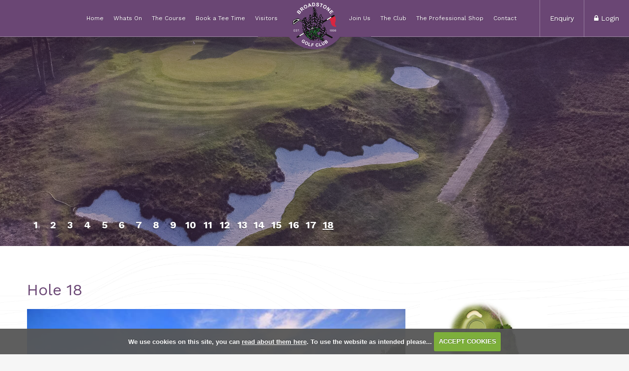

--- FILE ---
content_type: text/html; charset=UTF-8
request_url: https://www.broadstonegolfclub.com/hole_18
body_size: 48899
content:

<!DOCTYPE html>
<html lang="en">
<head>
<meta http-equiv="X-UA-Compatible" content="IE=edge" />
<title>18</title>


<link href="/styles/bootstrap.1655723398.css" rel="stylesheet" media="screen" type="text/css">
<link href="/styles/bootstrap_common.1655723398.css" rel="stylesheet" media="screen" type="text/css">


<link href="/customcss/styles/broadstone.1758635595.css" rel="stylesheet" type="text/css" media="screen">

<link href="/print.1656928773.css" rel="stylesheet" type="text/css" media="print">
<script>
  var deviceType = 'computer';
  </script>
<meta name="viewport" content="width=device-width, initial-scale=1.0">
<!--[if lt IE 9]>
<script src="/javascript/html5shiv.js"></script>
<![endif]-->

<script src="/javascript/jquery.min.js"></script>
  <script src="/javascript/jquery-migrate-1.4.1.min.js"></script><link rel="stylesheet" href="/styles/fa440/css/font-awesome.min.css">
<script src="/javascript/jquery.mb.browser-master/jquery.mb.browser.min.js"></script><script type="text/javascript" src="/javascript/bootstrap.1655723397.js"></script>


 <link href="/images/sites/broadstone/favicon.png" type="image/png" rel="icon" />

<meta name="revisit-after" content="1 days">
<meta name="robots" content="index,follow">
<meta name="description" content="Broadstone Golf Club in Dorset is a beautiful example of a heathland course.">
<meta name="keywords" content="Broadstone, Golf, Dorset">
<meta http-equiv="Content-Type" content="text/html; charset=utf-8">
<meta http-equiv='content-language' content='en'>
<link href="https://fonts.googleapis.com/css?family=Work+Sans:400,700" rel="stylesheet">
<link href="https://fonts.googleapis.com/css?family=Playfair+Display:400,400i,700,700i" rel="stylesheet">
<script>
$(document).ready(function(){
  $(".php-member_teetime .tabs").after("<div class='refresh-ttb btn'><a href='/member_teetime.php'>Refresh</div>");
 });
</script>



<script type="text/javascript" src="/main.js"></script>
    
<script src="/javascript/jquery.cookie.js"></script>
<script src="/javascript/jquery.cookiecuttr.js"></script>
<link href="/styles/cookiecuttr.css" rel="stylesheet" type="text/css" media="screen">
<script type="text/javascript">
$(document).ready(function () {
$.cookieCuttr({
cookieAnalytics: false,
cookiePolicyLink: "/cookie-usage.php",
cookieMessage: 'We use cookies on this site, you can <a href="{{cookiePolicyLink}}" title="read about our cookies">read about them here</a>. To use the website as intended please...',
cookieNotificationLocationBottom: true,
}); });
</script><script type="text/javascript" src="/highslide/highslide.js"></script>
<link rel="stylesheet" type="text/css" href="/highslide/highslide.css" />
<!--[if lt IE 7]>
<link rel="stylesheet" type="text/css" href="/highslide/highslide-ie6.css" />
<![endif]-->

<script type="text/javascript">
hs.registerOverlay({
	overlayId: 'closebutton',
	position: 'top right',
	fade: 2 // fading the semi-transparent overlay looks bad in IE
});

hs.graphicsDir = '/highslide/graphics/';
hs.wrapperClassName = 'borderless';
hs.showCredits = false;
hs.captionEval = 'this.thumb.alt';
hs.dimmingOpacity = 0.65;
hs.addSlideshow({
        // slideshowGroup: 'group1',
        interval: 5000,
        repeat: false,
        useControls: true,
        fixedControls: true,
        overlayOptions: {
                opacity: .6,
                position: 'top center',
                hideOnMouseOut: true
        }
});
// Optional: a crossfade transition looks good with the slideshow
hs.transitions = ['expand', 'crossfade'];
</script><link rel="stylesheet" href="/nivo-slider/nivo-slider.css" type="text/css" media="screen" />
<script src="/nivo-slider/jquery.nivo.slider.js" type="text/javascript"></script>
<style type="text/css">
.nivo-controlNav {
  position:absolute;
  left:260px;
  bottom:-42px;
}
.nivo-controlNav a {
  display:block;
  width:22px;
  height:22px;
  background:url(/images/nivo-bullets.png) no-repeat;
  text-indent:-9999px;
  border:0;
  margin-right:3px;
  float:left;
}
.nivo-controlNav a.active {
  background-position:0 -22px;
}

.nivo-directionNav a {
  display:block;
  width:30px;
  height:30px;
  background:url(/images/nivo-arrows.png) no-repeat;
  text-indent:-9999px;
  border:0;
}
a.nivo-nextNav {
  background-position:-30px 0;
  right:15px;
}
a.nivo-prevNav {
  left:15px;
}

.nivo-caption {
    text-shadow:none;
    font-family: Helvetica, Arial, sans-serif;
}
.nivo-caption a {
    color:#efe9d1;
    text-decoration:underline;
}

.nivo-directionNav {display: none}
.nivoInner:hover .nivo-directionNav {display: block}

/*====================*/
/*=== Other Styles ===*/
/*====================*/
.clear {
  clear:both;
}
</style>
<script type="text/javascript">
$(function() {
  if ($('.galleryWrapper .nivoInner').length) {
    $('.galleryWrapper .nivoInner').nivoSlider({
       effect: 'fade',
       animSpeed: 800,
       controlNav: true,
       pauseTime: 6000    });
  }

  $('.nivo-controlNav').wrap('<div class="nivo-controlNav-Wrapper"></div>');
});
</script>
<script type='text/javascript'> var layout3 = false; </script><script type="text/javascript" src="https://launcher.enquirybot.com/index.js" data-bot-id="8379f39e-adfa-41e5-b32d-b84913468110" async defer></script>
</head>
<body  class="body-class-hole_18 page-url-hole_18  body-root-home body-nav-current-   body-public  body-contentpage body-inner " >
  
<div style='display:none;'><p><a style='display:none;' href='/extlink.php' rel='nofollow'>More</a></p></div>
  <div id="outerborder"><div id="outleft"></div>
  <div id="container">
  <!--sphider_noindex-->
    <div id="printbanner"><p class="clubname"><span class='clubnametext'>Broadstone Golf Club</span><img src="/images/resources/broadstone/broadstone-ts.png" align="right" alt=""></p></div><!-- Header Starts -->
<!-- NavBar Starts -->
<div class="navbar navbar-fixed-top">
    <div class="navbar-inner">
    
			<div class="container">
              
              
              	<!-- Nav Menu Starts -->
				<div class="nav-collapse collapse">
                  <div class="nav-wrapper">
				    <div id="topmenu">
  <ul id="nav" class="nav"><li class="first nav-level-1 nav-menu-home"><a href="/"><span>Home</span></a></li><li class=" nav-level-1 nav-menu-login.php"><a href="/login.php"><span>Login</span></a></li> <li class=" nav-level-1 nav-menu-competition2.php"><a href="/competition2.php"><span>Opens</span></a></li><li class=" nav-level-1 nav-menu-whats_on"><a href="/whats_on"><span>Whats On</span></a></li><li class=" nav-level-1 nav-menu-the_course"><a href="/the_course"><span>The Course</span></a></li><li class=" nav-level-1 nav-menu-book_a_tee_time"><a href="/book_a_tee_time"><span>Book a Tee Time</span></a></li><li class="moredown dropdown nav-level-1 nav-haslevel-2 nav-menu-visitors_and_online_booking"><a href="/visitors_and_online_booking" class="moredown dropdown-toggle" data-toggle="dropdown"><span>Visitors</span></a><ul class='dropdown-menu' role='menu' aria-labelledby="dropdownMenu"><li class=" nav-level-2 nav-menu-2025_open_competitions"><a href="/2025_open_competitions"><span>2026 Open Competitions</span></a></li><li class=" nav-level-2 nav-menu-winter_policy"><a href="/winter_policy"><span>Winter Policy</span></a></li><li class=" nav-level-2 nav-menu-visitor_information"><a href="/visitor_information"><span>Visitor Information</span></a></li><li class=" nav-level-2 nav-menu-offers"><a href="/offers"><span>Offers</span></a></li><li class=" nav-level-2 nav-menu-where_to_stay"><a href="/where_to_stay"><span>Where To Stay</span></a></li><li class=" nav-level-2 nav-menu-societies"><a href="/societies"><span>Societies</span></a></li><li class=" nav-level-2 nav-menu-poole_and_bournemouth"><a href="/poole_and_bournemouth"><span>Poole &amp; Bournemouth</span></a></li><li class=" nav-level-2 nav-menu-dress_code"><a href="/dress_code"><span>Dress Code</span></a></li><li class=" nav-level-2 nav-menu-visitor_whs_handicap_tables"><a href="/visitor_whs_handicap_tables"><span>WHS Handicap Tables</span></a></li><li class=" nav-level-2 nav-menu-feedback_form"><a href="/feedback_form"><span>Feedback Form - 2025</span></a></li> </ul></li><li class="moredown dropdown nav-level-1 nav-haslevel-2 nav-menu-join_us"><a href="/join_us" class="moredown dropdown-toggle" data-toggle="dropdown"><span>Join Us</span></a><ul class='dropdown-menu' role='menu' aria-labelledby="dropdownMenu"><li class=" nav-level-2 nav-menu-complete_membership_application_form"><a href="/complete_membership_application_form"><span>Membership Application Form</span></a></li><li class=" nav-level-2 nav-menu-membership_fees"><a href="/membership_fees"><span>Membership Fees</span></a></li><li class=" nav-level-2 nav-menu-womens_golf"><a href="/womens_golf"><span>Womens Golf</span></a></li><li class=" nav-level-2 nav-menu-junior_golf"><a href="/junior_golf"><span>Junior Golf</span></a></li><li class=" nav-level-2 nav-menu-social_membership"><a href="/social_membership"><span>Social Membership</span></a></li> </ul></li><li class="moredown dropdown nav-level-1 nav-haslevel-2 nav-menu-the_club"><a href="/the_club" class="moredown dropdown-toggle" data-toggle="dropdown"><span>The Club</span></a><ul class='dropdown-menu' role='menu' aria-labelledby="dropdownMenu"><li class=" nav-level-2 nav-menu-the_golf_club"><a href="/the_golf_club"><span>The Golf Club</span></a></li><li class=" nav-level-2 nav-menu-women_in_golf_charter"><a href="/women_in_golf_charter"><span>Women In Golf Charter</span></a></li><li class=" nav-level-2 nav-menu-respect_in_golf"><a href="/respect_in_golf"><span>Respect In Golf</span></a></li><li class=" nav-level-2 nav-menu-catering"><a href="/catering"><span>Clubhouse</span></a></li><li class=" nav-level-2 nav-menu-our_partners"><a href="/our_partners"><span>Our Partners</span></a></li><li class=" nav-level-2 nav-menu-club_officers"><a href="/club_officers"><span>Club Officers</span></a></li><li class=" nav-level-2 nav-menu-history"><a href="/history"><span>History</span></a></li><li class=" nav-level-2 nav-menu-local_rules"><a href="/local_rules"><span>Local Rules</span></a></li> </ul></li><li class="moredown dropdown nav-level-1 nav-haslevel-2 nav-menu-professional"><a href="/professional" class="moredown dropdown-toggle" data-toggle="dropdown"><span>The Professional Shop</span></a><ul class='dropdown-menu' role='menu' aria-labelledby="dropdownMenu"><li class=" nav-level-2 nav-menu-meet_the_pros"><a href="/meet_the_pros"><span>The Professional Staff</span></a></li><li class=" nav-level-2 nav-menu-pro_shop"><a href="/pro_shop"><span>The Professional Shop</span></a></li><li class=" nav-level-2 nav-menu-lessons"><a href="/lessons"><span>Tuition</span></a></li><li class=" nav-level-2 nav-menu-custom_fit"><a href="/custom_fit"><span>Custom Fitting</span></a></li> </ul></li><li class="moredown dropdown nav-level-1 nav-haslevel-2 nav-menu-contact"><a href="/contact" class="moredown dropdown-toggle" data-toggle="dropdown"><span>Contact</span></a><ul class='dropdown-menu' role='menu' aria-labelledby="dropdownMenu"><li class=" nav-level-2 nav-menu-club_contacts"><a href="/club_contacts"><span>Club Contacts</span></a></li><li class=" nav-level-2 nav-menu-how_to_find_us"><a href="/how_to_find_us"><span>How to Find Us</span></a></li> </ul></li></ul></div>
                  </div>
				</div>
				<!-- Nav Menu Ends -->
              
			
				<!-- Logo Starts -->
				<a href="/" class="logo" target="_self"></a>
				<!-- Logo Ends -->

      			
      
      			<!-- MenuBurger Starts -->
				<button class="btn-navbar" data-target=".nav-collapse" data-toggle="collapse" type="button">
					<span class="club-menu-button-lines">
						<span class="icon-bar"></span> 
						<span class="icon-bar"></span>
						<span class="icon-bar"></span>
					</span>
				</button>
				<!-- MenuBurger Ends -->
      
      			
      			<!-- Login Starts -->
				<div class="login-btn"><a href="/login.php" target="_self"><i class="fa fa-lock"></i><span>Login</span></a></div>
				<!-- Login Ends -->
              
                <!-- Time Starts -->
                <div class="members-time pull-right span2"><script LANGUAGE="JavaScript"> 
<!-- 
//Work out correct time to update 
//Grab time from this server 
var cridlandnow = new Date("Jan 23 2026 14:19:11"); 
var cridlandcorrection = (new Date() - cridlandnow); 
//Only update every 30 secs 
timeID=window.setTimeout("cridlandtimeupdate();", 1000); 

function cridlandtimeupdate() { 
var weekday=["Sunday","Monday","Tuesday","Wednesday","Thursday","Friday","Saturday"];
var monthname=["January","February","March","April","May","June","July","August","September","October","November","December"];
//Get current date 
cridlandnow1 = new Date(); 
//Apply the correction 
var expdate = cridlandnow1.getTime(); 
expdate -= cridlandcorrection; 
cridlandnow1.setTime(expdate); 
cridlandhours = cridlandnow1.getHours(); 
cridlandsecs = cridlandnow1.getSeconds(); 

    if (cridlandhours>=13) {cridlandhours-=12;}
    if (cridlandnow1.getHours()>=12) {cridlandAorP="pm";}
    else
    {cridlandAorP="am"; } cridlandminutes = cridlandnow1.getMinutes();
if (cridlandminutes < 10) {cridlandminutes = "0" + cridlandminutes}; 
if (cridlandsecs < 10) {cridlandsecs = "0" + cridlandsecs}; 
cridlandc=cridlandhours+"."+cridlandminutes+":"+cridlandsecs+cridlandAorP; 
daystring = weekday[cridlandnow1.getDay()]; 
monthstring = monthname[cridlandnow1.getMonth()];
datestring = cridlandnow1.getDate();if (document.all) { 
//This is IE or Opera 
document.all['cridlandtime'].innerHTML = cridlandc; 
} else { 
//This is Mozilla 
document.getElementById("cridlandtime").innerHTML = cridlandc; 
} 
timeID=window.setTimeout("cridlandtimeupdate();",1000); 
} 
// --></script> 
<p class="tickingclock"><span id='cridlandtime'> 2:19:11pm</span></p></div>
                <!-- Time Ends -->
          
          		<!-- Booking Starts -->
				<div class="booking-btn"><a href="/enquiry" target="_self"><span>Enquiry</span></a></div>
				<!-- Booking Ends -->
			
				
      			<!-- Weather & Course Starts -->
				<div class="weather-course-btn"><a href="javascript:void(0);" target="_self"><span>Course Status</span>&nbsp;<i class="fa fa-flag"></i></a></div>
				<!-- Weather & Course Ends -->

              
           </div>
        
    </div>
</div>
<!-- NavBar Ends -->
<!-- Header Ends -->


<div class="container">
    <div id="globalwrap">
        <!--/sphider_noindex--><div id="global">
      
      
      
      
      
      
      
      
      
      
      
      
      
      
      
      
      
      
      
      












<!-- Inner Slider Starts -->
<div class="inner-slider">
  
  <div class="wysiwyg-editable"><div class="galleryWrapper galleryWrapperNivo"><div class="galleryInner nivoInner" style="height: 500px; width: 1500px; overflow:hidden">
                                
                                    
                                    
            
                        
            
            
                                                                                    

  <img src="/images/thumbs/slideshow/broadstone/1500x500/0-0-0-0/1/8_213.jpg" width="1500" height="500" alt="" />

                    </div></div>
    
<style type="text/css">
  .galleryWrapperNivo img {display: block}

.galleryWrappervo  {
    position:relative;
}

.galleryInner {
    background:url(/nivo-slider/demo/images/loading.gif) no-repeat 50% 50%;
}

.galleryWrapperNivo  img {
    position:absolute;
    top:0px;
    left:0px;
    display:none;
}
.galleryWrapperNivo  a {
    border:0;
    display:block;
}

.nivo-controlNav {
 position: static;
 margin-right: auto; margin-left: auto;
 width: 100%;
 text-align: center;
 float: none;
}

.nivo-controlNav a {
  display: inline-block; float: none;
}


.nivo-controlNav-Wrapper {
 position: absolute; width: 100%; bottom: 30px; left: 0;
}

#globalwrap .nivo-caption > p {margin: 0; padding: 10px}

</style>
</div>
  
  
  <!-- Hole Nav Starts -->
  <div class="hole-nav-wrapper">
    <div class="hole-nav wysiwyg-editable"><!--sphider_noindex-->
<div class="menu-section active">
  <h2 class="menu-section-course-overview"><a href="/course_overview">Course Overview</a></h2>
  <ul>
          <li class="menu-section-hole-1"><a href="/hole_1">1</a>
            </li>
          <li class="menu-section-hole-2"><a href="/hole_2">2</a>
            </li>
          <li class="menu-section-hole-3"><a href="/hole_3">3</a>
            </li>
          <li class="menu-section-hole-4"><a href="/hole_4">4</a>
            </li>
          <li class="menu-section-hole-5"><a href="/hole_5">5</a>
            </li>
          <li class="menu-section-hole-6"><a href="/hole_6">6</a>
            </li>
          <li class="menu-section-hole-7"><a href="/hole_7">7</a>
            </li>
          <li class="menu-section-hole-8"><a href="/hole_8">8</a>
            </li>
          <li class="menu-section-hole-9"><a href="/hole_9">9</a>
            </li>
          <li class="menu-section-hole-10"><a href="/hole_10">10</a>
            </li>
          <li class="menu-section-hole-11"><a href="/hole_11">11</a>
            </li>
          <li class="menu-section-hole-12"><a href="/hole_12">12</a>
            </li>
          <li class="menu-section-hole-13"><a href="/hole_13">13</a>
            </li>
          <li class="menu-section-hole-14"><a href="/hole_14">14</a>
            </li>
          <li class="menu-section-hole-15"><a href="/hole_15">15</a>
            </li>
          <li class="menu-section-hole-16"><a href="/hole_16">16</a>
            </li>
          <li class="menu-section-hole-17"><a href="/hole_17">17</a>
            </li>
          <li class="menu-section-hole-18 current"><a href="/hole_18">18</a>
            </li>
        </ul>
</div>
<!--/sphider_noindex-->
</div>
  </div>
  <!-- Hole Nav Ends -->
  
</div>
<!-- Inner Slider Ends -->







<!-- Content Starts -->
<div class="content full-width">
  
  
  <!-- Section Starts -->
  <section class="bg-swirl-grey viewed">
    <div class="container">
      
      <div class="row-fluid">
        <div class="span8 content-inner">
          <h1 class="wysiwyg-editable">Hole 18</h1>
          <div class="inner-page-slider hole-slider wysiwyg-editable"><div class="galleryWrapper galleryWrapperNivo"><div class="galleryInner nivoInner" style="height: 460px; width: 750px; overflow:hidden">
                                
                                    
                                    
            
                        
            
            
                                                                                    

  <img src="/images/thumbs/slideshow/broadstone/750x460/0-0-0-0/1/47_112.jpg" width="750" height="460" alt="" />

                                            
                                    
                                    
            
                        
            
            
                                                                                    

  <img src="/images/thumbs/slideshow/broadstone/750x460/0-0-0-0/1/47_113.jpg" width="750" height="460" alt="" />

                    </div></div>
        
<style type="text/css">
  .galleryWrapperNivo img {display: block}

.galleryWrappervo  {
    position:relative;
}

.galleryInner {
    background:url(/nivo-slider/demo/images/loading.gif) no-repeat 50% 50%;
}

.galleryWrapperNivo  img {
    position:absolute;
    top:0px;
    left:0px;
    display:none;
}
.galleryWrapperNivo  a {
    border:0;
    display:block;
}

.nivo-controlNav {
 position: static;
 margin-right: auto; margin-left: auto;
 width: 100%;
 text-align: center;
 float: none;
}

.nivo-controlNav a {
  display: inline-block; float: none;
}


.nivo-controlNav-Wrapper {
 position: absolute; width: 100%; bottom: 30px; left: 0;
}

#globalwrap .nivo-caption > p {margin: 0; padding: 10px}

</style>
</div>
		  <p class="hole-data wysiwyg-editable">Par 4, Yards 376, Stroke Index 13</p>
          
          
		  <div class="hole-tip">
            <h3 class="wysiwyg-editable">COURSE GUIDE</h3>
            <p class="wysiwyg-editable">"Drive up the right side of the fairway will come back a little with the contour of the fairway. This will leave a short iron in. The green is deceptively long so make sure of your clubbing.”</p>
            
            <div class="hole-tip-pro">
              <div class="wysiwyg-editable">
  <img data-cke-saved-src="https://broadstone.designmode.intelligentgolf.co.uk/images/thumbs/sites/broadstone/940x0/1/hole-tip-pro.png" src="/images/thumbs/sites/broadstone/940x0/1/hole-tip-pro.png" alt="" title="">
</div>
              <div class="wysiwyg-editable">
  <h4 class="nomargin">Jacob Hunter</h4>
  <span>HEAD PGA PROFESSIONAL </span>
</div>
            </div>
		  </div>
          
        </div>
        
        
        <div class="span4 sidebar">
          <p class="wysiwyg-editable"><!--sphider_noindex-->
<div class="menu-section">
  <h2 class="menu-section-the-course"><a href="/the_course">The Course</a></h2>
  <ul>
        </ul>
</div>
<!--/sphider_noindex-->
</p>
          <p class="hole-map wysiwyg-editable">
  <img data-cke-saved-src="/images/thumbs/sites/broadstone/hole_map/940x0/1/hole-18.jpg" src="/images/thumbs/sites/broadstone/hole_map/940x0/1/hole-18.jpg" alt="Hole 18 Map" title="Hole 18 Map">
</p>
          
          
          <div class="hole-data">
	<table>
		<thead>
			<tr>
				<td width="30%"></td>
				<td><span class="wysiwyg-editable">Tee</span></td>
				<td class="center"><span class="wysiwyg-editable">Par</span></td>
				<td class="center"><span class="wysiwyg-editable">Yards</span></td>
				<td class="center"><span class="wysiwyg-editable">Stroke</span></td>
			</tr>
		</thead>
		<tbody>
			<tr>
				<td><i class="fa fa-square blue"></i></td>
				<td><span class="blue wysiwyg-editable">Blue</span></td>
				<td class="center"><span class="wysiwyg-editable">4</span></td>
				<td class="center"><span class="wysiwyg-editable">376</span></td>
				<td class="center"><span class="wysiwyg-editable">13</span></td>
			</tr>
			<tr>
				<td><i class="fa fa-square white"></i></td>
				<td><span class="white wysiwyg-editable">White</span></td>
				<td class="center"><span class="wysiwyg-editable">4</span></td>
				<td class="center"><span class="wysiwyg-editable">373</span></td>
				<td class="center"><span class="wysiwyg-editable">13</span></td>
			</tr>
			<tr>
				<td><i class="fa fa-square yellow"></i></td>
				<td><span class="yellow wysiwyg-editable">Yellow</span></td>
				<td class="center"><span class="wysiwyg-editable">4</span></td>
				<td class="center"><span class="wysiwyg-editable">363</span></td>
				<td class="center"><span class="wysiwyg-editable">13</span></td>
			</tr>
			<tr>
				<td><i class="fa fa-square red"></i></td>
				<td><span class="red wysiwyg-editable">Red</span></td>
				<td class="center"><span class="wysiwyg-editable">4</span></td>
				<td class="center"><span class="wysiwyg-editable">346</span></td>
				<td class="center"><span class="wysiwyg-editable">11</span></td>
			</tr>
		</tbody>
	</table>
</div>
          
          
          
        </div>
      </div>
      
    </div>
  </section>
  <!-- Section Ends -->
  
  
  
  
  
</div>
<!-- Content Ends -->












                                                                                <div id="closebutton" class="highslide-overlay closebutton" onclick="return hs.close(this)" title="Close"></div><br style='clear:both;'><br style="clear:both;display:none;"></div><div id="printfooter"><br><img src="/images/resources/broadstone/broadstone-ts.png" style="float:left;" class="footerClubLogo"><br><p class=\"para\" style=\"text-align:center;\">Created by intelligentgolf version 10.1.2.<br><br></div></div>		</div>
	</div>

	<!-- Footer Starts -->
	<footer class="full-width">
  	
      
      
      
      
      
      
      
      
      
      
      
      










<!-- Footer Info Starts -->
<div class="footer-info">
  <div class="container">
    
    <div class="row-fluid">
      <div class="span6 info">
        
        
        <h1 class="wysiwyg-editable">Get in Touch</h1>
        
        <div class="contact">
          <h5 class="uCase wysiwyg-editable">Broadstone Golf Club</h5>
          <p class="wysiwyg-editable">Wentworth Drive, Broadstone, Dorset, BH18 8DQ
  <br>Telephone: 
  <a data-cke-saved-href="tel:+441202692595" href="tel:+441202692595"> 01202 692595 </a>
  <br>Email: 
  <a data-cke-saved-href="mailto:office@broadstonegolfclub.com" href="mailto:office@broadstonegolfclub.com">office@broadstonegolfclub.com</a>
</p>
        </div>
        
        <div class="social">
          <div class="social-icon">
            <a href="https://twitter.com/broadstonegc" title="Follow us on Twitter" target="_blank">
              <span class="fa fa-twitter" aria-hidden="true">
              </span>
            </a>
          </div>
          <div class="social-icon">
            <a href="https://www.facebook.com/broadstonegc/" title="Follow us on Facebook" target="_blank">
              <span class="fa fa-facebook-f" aria-hidden="true">
              </span>
            </a>
          </div>
          <div class="social-icon">
            <a href="https://www.instagram.com/broadstonegolf/?hl=en" title="Follow us on Instagram" target="_blank">
              <span class="fa fa-instagram" aria-hidden="true">
              </span>
            </a>
          </div>
          <div class="social-icon">
            <a href="https://uk.linkedin.com/company/broadstone-golf-club" title="Follow us on Linkedin" target="_blank">
              <span class="fa fa-linkedin" aria-hidden="true">
              </span>
            </a>
          </div>
        </div>
        
        <div class="row-fluid">
        <div class="span4 sponsors">
          <h5 class="uCase wysiwyg-editable">Club Sponsors</h5>
          <p class="wysiwyg-editable">
  <a data-cke-saved-href="https://twitter.com/poole_audi" target="_blank" href="https://twitter.com/poole_audi">
    <img data-cke-saved-src="/images/resources/broadstone/clubsponsor-audi-poole.png" src="/images/resources/broadstone/clubsponsor-audi-poole.png" alt="" title=""> 
  </a>
</p><p><br></p>
        </div>
         <div class="span8 sponsors club-news">
          <h5 class="uCase wysiwyg-editable"></h5><p><br></p>
        
        </div>
        </div>
      </div>
      <div class="span6">
        <div class="footer-slider wysiwyg-editable"><div class="galleryWrapper galleryWrapperNivo"><div class="galleryInner nivoInner" style="height: 500px; width: 860px; overflow:hidden">
                                
                                    
                                    
            
                        
            
            
                                                                                    

  <img src="/images/thumbs/slideshow/broadstone/1019x680/88-71-180-0/1/4_208.jpg" width="860" height="500" alt="" />

                    </div></div>
    
<style type="text/css">
  .galleryWrapperNivo img {display: block}

.galleryWrappervo  {
    position:relative;
}

.galleryInner {
    background:url(/nivo-slider/demo/images/loading.gif) no-repeat 50% 50%;
}

.galleryWrapperNivo  img {
    position:absolute;
    top:0px;
    left:0px;
    display:none;
}
.galleryWrapperNivo  a {
    border:0;
    display:block;
}

.nivo-controlNav {
 position: static;
 margin-right: auto; margin-left: auto;
 width: 100%;
 text-align: center;
 float: none;
}

.nivo-controlNav a {
  display: inline-block; float: none;
}


.nivo-controlNav-Wrapper {
 position: absolute; width: 100%; bottom: 30px; left: 0;
}

#globalwrap .nivo-caption > p {margin: 0; padding: 10px}

</style>
</div>
      </div>
    </div>
    
	
  </div>
</div>
<!-- Footer Info Ends -->
                                                
      
    <a class="scroll2Top-btn" onclick="scroll_2_Top()"><i class="fa fa-angle-up"></i>top</a>

    <div class="club-footer">
		<div class="container">
			<div class="row-fluid">
				<div class="span10 copyright">
					<span>&copy; 2026 by Broadstone Golf Club.</span> <span>All Rights Reserved.</span>
				</div>
				<div class="span2 logo">
					<a href="http://www.intelligentgolf.co.uk/" target="_blank"><img src="/images/lightbg_ig_logo.png" title="Powered by intelligentgolf" alt="Powered by intelligentgolf"></a>
				</div>
			</div>
		</div>
	</div>
      
    </footer>
	<!-- Footer Ends -->

</div></div></div>
<div id="outright"></div></div>
<!-- Google tag (gtag.js) -->
<script async src="https://www.googletagmanager.com/gtag/js?id=G-1ET5KYL2J5"></script>
<script>
  window.dataLayer = window.dataLayer || [];
  function gtag(){dataLayer.push(arguments);}
  gtag("js", new Date());

  gtag("config", "G-1ET5KYL2J5", {
    "cookie_flags": "max-age=7200;secure;samesite=none",
    "auth": "Not Logged In",
    "userLevel": "Not Logged In",
    "memberType": "Not Logged In"
  });</script><script type="text/javascript">
$(document).ready(function() {
  
  
  	// Find Window Width
  	var win_Width;
  	Find_winWidth();
	$(window).resize(Find_winWidth);
    function Find_winWidth() { 
      win_Width = $(window).width();
      //console.log('win_Width: '+ win_Width);
    }
  

  
  	goActive();
  
    // Function for NavBar Entry & Exit if User Inactive
	function setup() {
		this.addEventListener("mousemove", resetTimer, false);
		this.addEventListener("mousedown", resetTimer, false);
		this.addEventListener("keypress", resetTimer, false);
		this.addEventListener("DOMMouseScroll", resetTimer, false);
		this.addEventListener("mousewheel", resetTimer, false);
		this.addEventListener("touchmove", resetTimer, false);
		this.addEventListener("MSPointerMove", resetTimer, false);
      	this.addEventListener("resize", resetTimer, false);

		startTimer();
	}
	setup();


	var timeoutID;

	function startTimer() {
		// wait 10 seconds before calling goInactive
		timeoutID = window.setTimeout(goInactive, 10000);
	}

	function resetTimer(e) {
		window.clearTimeout(timeoutID);
		goActive();
	}


	function goActive() {
      	if ($('body').is('.body-class-members, .php-login, .php-ckeditor') && !$('body').hasClass('body-class-home') && win_Width < 980 ) {
        	return false;
        }
      	if ($('body').hasClass('body-class-home')) {
			$('.navbar').removeClass('nav-exit').addClass('nav-entry');
			startTimer();
        }
	}

	function goInactive() {
      	if ($('body').is('.body-class-members, .php-login, .php-ckeditor') && !$('body').hasClass('body-class-home') && win_Width < 980 ) {
        	return false;
        }
      	if ($('body').hasClass('body-class-home')) {
			$('.navbar').removeClass('nav-entry').addClass('nav-exit');
        }
	}
  
  
  
  
  
  
  
  
  
  
    // Menu Trigger on Click
	var menu_Clicked = 0;

	$('.navbar .btn-navbar').click(function() {
		Menu_Trigger();
	});

	function Menu_Trigger() {
	  //console.log('menu_Clicked: '+ menu_Clicked);
      

	  if (menu_Clicked == 0) {
			Nav_Scroll_Activate();
	  } else {
			Nav_Scroll_Deactivate()
	  } 
      console.log('menu_Clicked: '+ menu_Clicked);
      
	}



	
	
	
	
	

	// Nav Scroll Activate/Deactivate
	function Nav_Scroll_Activate() {

		win_Width = $(window).width();
	    //console.log('win_Width: '+ win_Width);
      
      	$('body').addClass('nav-visible');
        menu_Clicked = 1;
	}

	function Nav_Scroll_Deactivate() {
		$('body').removeClass('nav-visible');
      	menu_Clicked = 0;
	}

    // Scroll Down to Intro
	$('.explore-btn').click(function() {
      	if (win_Width >= 980) {
  			$('html,body').animate({'scrollTop' : $('#intro').offset().top - 75 }, 1000);
        } else {
          	$('html,body').animate({'scrollTop' : $('#intro').offset().top }, 1000);
        }
	});

  	// Weather Course Status - Show/Hide
  	var show_status = false;
  	$('.weather-course-btn').click(function(){ 
          	if(show_status == false) {
				$('.weather-course-wrapper').addClass('show-status');
              	show_status = true;
            } else {
              	$('.weather-course-wrapper').removeClass('show-status');
              	show_status = false;
            }
	});
  
  	// Add Top Nav Color to Header on Scrolling
  	$(function() {
    	$(window).scroll(function() {
          NavBar_BgColor();
          scroll_2_Top();
    	});
	});
  	NavBar_BgColor();
	$(window).resize(NavBar_BgColor);
  
  	
	function NavBar_BgColor() {
    	var win_scroll_top = $(window).scrollTop();
      	var increment = win_scroll_top / 300;
      
      	Find_winWidth();
      
      	//console.log('scrollTop: '+ win_scroll_top);
      	//console.log('increment: '+ increment);
      	//console.log('win_width: '+ win_width);

      
  		if (win_Width >= 980 && $('body').hasClass('body-public'))  { 
          
          	if ($('body').is('.body-class-members, .php-login, .body-loginpage, .body-class-opens, .body-class-visitorbooking, [class^="body-class-setcoursestatus"], .php-news, .php-competition, .php-teelogin, .php-visitoropen, .php-messages, .php-sagepay')) {
              return false;
          	}
          
          	if (win_scroll_top >= 240) { 
              
              if (increment < 0.99) { 
              	$('.navbar .navbar-inner, .navbar .logo').css({'background-color':'rgba(106,70,116,'+increment+')'});
              } else {
              	$('.navbar .navbar-inner, .navbar .logo').css({'background-color':'rgba(106,70,116,1)'});
                $('.navbar .navbar-inner').addClass('navborder');
              }
			  
			  $('.navbar .logo' ).css({'height':'100px', 'width':'120px'});
              
              $('.weather-course-wrapper').removeClass('show-status');
              
          	} else {
          		$('.navbar .navbar-inner, .navbar .logo').css({'background-color':'rgba(106,70,116,1)'});
              	$('.navbar .navbar-inner').removeClass('navborder');
              
              	if (win_Width >= 1200) {
                    $('.navbar .logo' ).css({'height':'100px', 'width':'120px'});
                } else {
                  	$('.navbar .logo' ).css({'height':'100px', 'width':'120px'});
                }
              
              	if (show_status == true) {
                    $('.weather-course-wrapper').addClass('show-status');
                } else {
                  	$('.weather-course-wrapper').removeClass('show-status');
                }
              	
          	}
          
  		} else {
          	$('.navbar .navbar-inner, .navbar .logo').css({'background-color':'rgba(106,70,116,1)'});
            $('.navbar .logo' ).css({'height':'100px', 'width':'120px'});
          	$('.navbar .navbar-inner').addClass('navborder');
  		}
    }
  

  
  
	
	
	
	
	
  
  	// Remove viewed class on load from Section
    $('section').removeClass('viewed');
  
  
  	//Check Viewed Elements on Scrolling
  	$(function() {
    	$(window).scroll(function() {
          checkViewedClass();
    	});
	});
  
    // Animate Elements when they are in the viewport 
    checkViewedClass();
  
  	function checkViewedClass() {
      //console.log('checkViewedClass')
      if($('body').hasClass('.php-ckeditor')) { return; }
      
	
    
		var watchedElements = ['section'];
		watchedElements.forEach(function(selector){
		  var elements = document.querySelectorAll(selector);
		  for (var i = 0; i < elements.length; i++) {
			var el = elements[i];
			if(isElementInViewport(el)) {
			  el.classList.add('viewed');
			}
		  }
		});
	  }

	  function isElementInViewport(el) {
		//console.log('isElementInViewport')
		var rect = el.getBoundingClientRect()
		var windowHeight = (window.innerHeight || document.documentElement.clientHeight);
		var windowWidth = (window.innerWidth || document.documentElement.clientWidth);

		var vertInView = (rect.top <= windowHeight) && ((rect.top + rect.height) >= 0);
		var horInView = (rect.left <= windowWidth) && ((rect.left + rect.width) >= 0);

		return (vertInView && horInView);
	  }
  
  


  
  
  
  
  
		// Hide Gallery Nav Button if only 1 Slide
		var count_gallery_slides = $(".gallery .gallery-thumbs ul.thumbs").children().length;

		var count_slides = $(".inner-page-slider .nivo-controlNav-Wrapper .nivo-controlNav > a").length;
		//console.log('count_slides:'+ count_slides)

		if(count_gallery_slides == 1) {
			$('.gallery .controls, .hole-gallery .controls').css({'display':'none'});
		} else {
			$('.gallery .controls, .hole-gallery .controls').css({'display':'inline-block'});
		}
		//if(count_slides == 1) {
		//$('.nivo-directionNav').css({'display':'none'});
		//} else {
		//$('.nivo-directionNav').css({'display':'inline-block'});
		//}



		// Scroll 2 Top
		scroll_2_Top();

		function scroll_2_Top() { 
			var win_scrollTop = $(window).scrollTop();

			if (win_scrollTop > 500) {
		  		$('.scroll2Top-btn').stop().animate({opacity:1}, 500);
			} else {
		  		$('.scroll2Top-btn').stop().animate({opacity:0}, 500);
			}  
		}

		$('.scroll2Top-btn').click(function(){ 
			$('html,body').animate({scrollTop:0}, 500);
		});


  
  
  		




		// Calculate Height of Video
		Set_eHeight();
		$(window).resize(Set_eHeight);
		function Set_eHeight() {
			var yt = $('#ytplayer');
			var yt_Width = Math.round(yt.width());
			var yt_Height = Math.round(yt_Width/100 * 56.25);
			yt.height(yt_Height);
		}
	
  
});
  
$(window).load(function() {
	// Footer Adjustment so it sticks to the bottom always
  	Footer_Adjustment();
  	$(window).resize(Footer_Adjustment);
	function Footer_Adjustment() {
      var footer_Height = $('club-footer').outerHeight();
      console.log('footer_Height: '+footer_Height)
  	  $('body').css({'margin-bottom':footer_Height+'px'});
	}
});
  
</script>

<script>

  // home youtube
  
  
  
   // 2. This code loads the IFrame Player API code asynchronously.
      var tag = document.createElement('script');

      tag.src = "https://www.youtube.com/iframe_api";
      var firstScriptTag = document.getElementsByTagName('script')[0];
      firstScriptTag.parentNode.insertBefore(tag, firstScriptTag);

      // 3. This function creates an <iframe> (and YouTube player)
      //    after the API code downloads.
      var player;
      function onYouTubeIframeAPIReady() {
        if ($('.body-public').hasClass('body-class-home')) {
        player = new YT.Player('player', {
          height: '390',
          width: '640',
          videoId: 'MRafQTERdBc',
          playerVars: {
            'playsinline': 1,
            'autoplay': 1
          },
          events: {
            'onReady': onPlayerReady,
            'onStateChange': onPlayerStateChange
          }
        });
        }
        else if ($('.body-public').hasClass('body-class-hole_1_video')) {
        player = new YT.Player('player', {
          height: '390',
          width: '640',
          videoId: 'Cd67luM2oLA',
          playerVars: {
            'playsinline': 1,
            'autoplay': 1
          },
          events: {
            'onReady': onPlayerReady,
            'onStateChange': onPlayerStateChange
          }
        });
        }
        else if ($('.body-public').hasClass('body-class-hole_2_video')) {
        player = new YT.Player('player', {
          height: '390',
          width: '640',
          videoId: 'Ikg_vcn31DE',
          playerVars: {
            'playsinline': 1,
            'autoplay': 1
          },
          events: {
            'onReady': onPlayerReady,
            'onStateChange': onPlayerStateChange
          }
        });
        }
        else if ($('.body-public').hasClass('body-class-hole_3_video')) {
        player = new YT.Player('player', {
          height: '390',
          width: '640',
          videoId: 'poQojq109fU',
          playerVars: {
            'playsinline': 1,
            'autoplay': 1
          },
          events: {
            'onReady': onPlayerReady,
            'onStateChange': onPlayerStateChange
          }
        });
        }
        else if ($('.body-public').hasClass('body-class-hole_4_video')) {
        player = new YT.Player('player', {
          height: '390',
          width: '640',
          videoId: 'LRW8NOd5rDA',
          playerVars: {
            'playsinline': 1,
            'autoplay': 1
          },
          events: {
            'onReady': onPlayerReady,
            'onStateChange': onPlayerStateChange
          }
        });
        }
        else if ($('.body-public').hasClass('body-class-hole_5_video')) {
        player = new YT.Player('player', {
          height: '390',
          width: '640',
          videoId: 'O_yP96ezrxQ',
          playerVars: {
            'playsinline': 1,
            'autoplay': 1
          },
          events: {
            'onReady': onPlayerReady,
            'onStateChange': onPlayerStateChange
          }
        });
        }
        else if ($('.body-public').hasClass('body-class-hole_6_video')) {
        player = new YT.Player('player', {
          height: '390',
          width: '640',
          videoId: 'Ax5Oy6ZnmB4',
          playerVars: {
            'playsinline': 1,
            'autoplay': 1
          },
          events: {
            'onReady': onPlayerReady,
            'onStateChange': onPlayerStateChange
          }
        });
        }
        else if ($('.body-public').hasClass('body-class-hole_7_video')) {
        player = new YT.Player('player', {
          height: '390',
          width: '640',
          videoId: 'S2rsarpKN2s',
          playerVars: {
            'playsinline': 1,
            'autoplay': 1
          },
          events: {
            'onReady': onPlayerReady,
            'onStateChange': onPlayerStateChange
          }
        });
        }
        else if ($('.body-public').hasClass('body-class-hole_8_video')) {
        player = new YT.Player('player', {
          height: '390',
          width: '640',
          videoId: 'Q5ARzQKKbbc',
          playerVars: {
            'playsinline': 1,
            'autoplay': 1
          },
          events: {
            'onReady': onPlayerReady,
            'onStateChange': onPlayerStateChange
          }
        });
        }
        else if ($('.body-public').hasClass('body-class-hole_9_video')) {
        player = new YT.Player('player', {
          height: '390',
          width: '640',
          videoId: 'o1iHi9W5Uqg',
          playerVars: {
            'playsinline': 1,
            'autoplay': 1
          },
          events: {
            'onReady': onPlayerReady,
            'onStateChange': onPlayerStateChange
          }
        });
        }
        else if ($('.body-public').hasClass('body-class-hole_10_video')) {
        player = new YT.Player('player', {
          height: '390',
          width: '640',
          videoId: 'ZZYbhschmCo',
          playerVars: {
            'playsinline': 1,
            'autoplay': 1
          },
          events: {
            'onReady': onPlayerReady,
            'onStateChange': onPlayerStateChange
          }
        });
        }
        else if ($('.body-public').hasClass('body-class-hole_11_video')) {
        player = new YT.Player('player', {
          height: '390',
          width: '640',
          videoId: '4y4YTR1R5Xg',
          playerVars: {
            'playsinline': 1,
            'autoplay': 1
          },
          events: {
            'onReady': onPlayerReady,
            'onStateChange': onPlayerStateChange
          }
        });
        }
        else if ($('.body-public').hasClass('body-class-hole_12_video')) {
        player = new YT.Player('player', {
          height: '390',
          width: '640',
          videoId: '2CNG8dfbKKY',
          playerVars: {
            'playsinline': 1,
            'autoplay': 1
          },
          events: {
            'onReady': onPlayerReady,
            'onStateChange': onPlayerStateChange
          }
        });
        }
        else if ($('.body-public').hasClass('body-class-hole_13_video')) {
        player = new YT.Player('player', {
          height: '390',
          width: '640',
          videoId: 'HgM6qtZhvKk',
          playerVars: {
            'playsinline': 1,
            'autoplay': 1
          },
          events: {
            'onReady': onPlayerReady,
            'onStateChange': onPlayerStateChange
          }
        });
        }
        else if ($('.body-public').hasClass('body-class-hole_14_video')) {
        player = new YT.Player('player', {
          height: '390',
          width: '640',
          videoId: 'N8_pDclO578',
          playerVars: {
            'playsinline': 1,
            'autoplay': 1
          },
          events: {
            'onReady': onPlayerReady,
            'onStateChange': onPlayerStateChange
          }
        });
        }
        else if ($('.body-public').hasClass('body-class-hole_15_video')) {
        player = new YT.Player('player', {
          height: '390',
          width: '640',
          videoId: 'IqH2hhL59Qc',
          playerVars: {
            'playsinline': 1,
            'autoplay': 1
          },
          events: {
            'onReady': onPlayerReady,
            'onStateChange': onPlayerStateChange
          }
        });
        }
        else if ($('.body-public').hasClass('body-class-hole_16_video')) {
        player = new YT.Player('player', {
          height: '390',
          width: '640',
          videoId: '-xD0BNxqFHg',
          playerVars: {
            'playsinline': 1,
            'autoplay': 1
          },
          events: {
            'onReady': onPlayerReady,
            'onStateChange': onPlayerStateChange
          }
        });
        }
        else if ($('.body-public').hasClass('body-class-hole_17_video')) {
        player = new YT.Player('player', {
          height: '390',
          width: '640',
          videoId: 'W2S36uNO6VY',
          playerVars: {
            'playsinline': 1,
            'autoplay': 1
          },
          events: {
            'onReady': onPlayerReady,
            'onStateChange': onPlayerStateChange
          }
        });
        }
        else if ($('.body-public').hasClass('body-class-hole_18_video')) {
        player = new YT.Player('player', {
          height: '390',
          width: '640',
          videoId: 'RHKJUVbOhaU',
          playerVars: {
            'playsinline': 1,
            'autoplay': 1
          },
          events: {
            'onReady': onPlayerReady,
            'onStateChange': onPlayerStateChange
          }
        });
        }
      }

      // 4. The API will call this function when the video player is ready.
      function onPlayerReady(event) {
        if(!$('body').hasClass('display-video')) {
          player.mute();
        }
        if ($('body').hasClass('display-video')) {
          player.setVolume(100);
        }
        var playButton = document.getElementById("video-swap");
        playButton.addEventListener("click", function () {
          $('body').addClass('display-video');
        });
        //event.target.pauseVideo();
      }
  
  $('.body-public #video-swap').click(function(){
     player.loadVideoById('WO0-8K-n1Zs');
    player.unMute();
  });

      // 5. The API calls this function when the player's state changes.
      //    The function indicates that when playing a video (state=1),
      //    the player should play for six seconds and then stop.
      var done = false;
      function onPlayerStateChange(event) {
        var currentVideo = player.getVideoUrl();
        console.log(currentVideo);
        if (event.data == YT.PlayerState.ENDED) {
          console.log('stopped');
          player.playVideo();
        }
      }
      function stopVideo() {
        player.stopVideo();
      }
    function startVideo() {
      player.playVideo();
    }

</script></body></html>

--- FILE ---
content_type: text/css;charset=UTF-8
request_url: https://www.broadstonegolfclub.com/customcss/styles/broadstone.1758635595.css
body_size: 99636
content:
/* Scss Document */
/* Mixins */
html {
		position: relative;
		min-height: 100%;
		scroll-behavior: smooth;
}

html, body {
		width: 100%;
		margin: 0;
		padding: 0;
		background: #f6f6f6;
}

body {
		position: relative;
		margin: 0 0 0px;
		font-family: "Work Sans", sans-serif;
		font-size: 15px;
		font-weight: 400;
		color: #666;
		line-height: 25px;
		-webkit-font-smoothing: antialiased;
		-moz-osx-font-smoothing: grayscale;
}

h1, h2, h3, h4, h5, h6 {
		margin: 0 0 20px;
		font-family: "Work Sans", sans-serif;
		font-weight: 400;
		color: #6a4674;
		line-height: 120%;
}

h1 {
		font-size: 30px;
}

h2 {
		font-size: 24px;
}

h3 {
		font-size: 21px;
}

h4 {
		font-size: 19px;
}

h5 {
		font-size: 17px;
}

h6 {
		font-size: 16px;
}

p {
		margin: 0 0 20px;
		line-height: 140%;
}

a {
		font-family: inherit;
		font-size: inherit;
		font-weight: inherit;
		color: #6a4674;
		text-decoration: underline;
		line-height: inherit;
		outline: 0;
}

a:link, a:visited, a:active {
		color: #6a4674;
		text-decoration: underline;
		outline: 0;
}

a:hover, a:focus {
		color: #ff6699;
		text-decoration: none;
		outline: 0;
}

a[href],
a[href^="mailto"] {
		word-break: break-word;
}

hr {
		border: none;
		border-bottom: 1px solid #666;
		margin: 20px 0;
}

/* Btn CTA */
.btn {
		width: auto;
		height: auto;
		padding: 10px 15px;
		margin-bottom: 0px;
		font-family: "Work Sans", sans-serif;
		font-size: inherit;
		font-weight: 400;
		line-height: 120%;
		color: #fff;
		background-color: #6a4674;
		background-image: none !important;
		text-decoration: none;
		text-align: center;
		letter-spacing: 0px;
		border: 1px solid #fff;
		-webkit-border-radius: 5px;
		-moz-border-radius: 5px;
		-ms-border-radius: 5px;
		border-radius: 5px;
		text-shadow: -1px -1px 0 rgba(0, 0, 0, 0);
		display: inline-block;
}

.btn:link, .btn:visited, .btn:active {
		color: #fff;
		background-color: #6a4674;
		border: 1px solid #fff;
		text-decoration: none;
}

.btn:hover, .btn:focus {
		color: #fff;
		background-color: rgba(255, 102, 153, 0.7);
		border: 1px solid #fff;
		text-decoration: none;
}

/* Btn CTA */
.btn.btn-trans {
		background-color: transparent;
		-webkit-border-radius: 0px;
		-moz-border-radius: 0px;
		-ms-border-radius: 0px;
		border-radius: 0px;
}

.btn.btn-trans:link, .btn.btn-trans:visited, .btn.btn-trans:active {
		background-color: transparent;
}

.btn.btn-trans:hover, .btn.btn-trans:focus {
		background-color: rgba(255, 102, 153, 0.7);
}

blockquote {
		padding: 0 0 0 15px;
		margin: 0px auto 20px;
		border-left: 5px solid #666;
		display: inline-block;
}

blockquote p {
		margin: 0 0 20px;
		line-height: 140%;
}

.clearfix {
		content: "";
		display: block;
		clear: both;
}

/* Text Styles */
.uCase {
		text-transform: uppercase;
}

.text-small {
		font-size: .75em;
		line-height: 120%;
}

.large {
		font-size: 2.5rem;
}

.bold {
		font-weight: 700;
}

.nomargin {
		margin: 0 0 0px;
}

.caption {
		font-family: "Playfair Display", serif;
		font-style: italic;
}

.trans {
		opacity: 0.2;
}

#intro {
		color: #fff;
}

#intro h1, #intro h2, #intro h3, #intro h4, #intro h5, #intro h6 {
		font-family: "Playfair Display", serif;
		color: #fff;
}

.white {
		color: #ddd;
}

.blue {
		color: #23589f;
}

.yellow {
		color: #eedd1b;
}

.red {
		color: #e80929;
}

/* Styles */
.bg-purple {
		background-color: #6a4674;
}

.bg-swirl-grey {
		background-image: url("/images/resources/broadstone/bg-swirl-grey.png");
		background-repeat: repeat;
		background-position: top center;
		background-size: cover;
}

.bg-swirl-white {
		background-image: url("/images/resources/broadstone/bg-swirl-white.png");
		background-repeat: repeat;
		background-position: top center;
		background-size: cover;
}

/* Scrollbar Styling */
#globalwrap ::-webkit-scrollbar {
		-webkit-appearance: none;
		width: 7px;
}

#globalwrap ::-webkit-scrollbar-thumb {
		border-radius: 4px;
		background-color: rgba(0, 0, 0, 0.5);
		-webkit-box-shadow: 0 0 1px rgba(255, 255, 255, 0.5);
		-moz-box-shadow: 0 0 1px rgba(255, 255, 255, 0.5);
		box-shadow: 0 0 1px rgba(255, 255, 255, 0.5);
}

/* Scafolding */
.body-public #outerborder {
		overflow-x: hidden;
		overflow-y: auto;
}

.container {
		margin: 0 auto;
		padding: 0px 0px;
		max-width: 100%;
		box-sizing: border-box;
}

#globalwrap {
		margin: 0;
		padding: 0px 0px;
		height: auto;
		min-height: 400px;
		background-color: #fff;
}

.content {
		width: 100%;
}

.content-inner {
		margin: 0px 0px 40px;
		text-align: left;
}

.sidebar {
		max-width: 100%;
}

section {
		width: 100%;
		padding: 50px 0px;
		background-color: #fff;
}

section#intro {
		padding: 70px 0px 200px;
}

#map_container {
		width: 100% !important;
}

#globalwrap .map_popup_image {
		width: 80px;
		height: auto !important;
		max-width: 80px !important;
}

/* Remove white space - br from bottom of the page */
/*.club-footer+div>br {
	display: none !important;
}*/
#closebutton + br {
		display: none !important;
}

/* Hide login item from menu navigation */
.nav .nav-menu-login\.php {
		display: none !important;
}

/* Hide Open item from menu navigation on Public Pages only */
.body-public .nav .nav-menu-competition\.php, .body-public .nav .nav-menu-competition2\.php {
		display: none !important;
}

/* Hide More from Dropdown menu under Information Tab on Members site */
.navbar .nav li ul.dropdown-menu li.nav-menu-information {
		display: none;
}

/* Date Picker */
#ui-datepicker-div {
		position: absolute;
		top: -100%;
		left: -100%;
}

#date_form .picker {
		right: 0px !important;
}

/*p.news-date {
	display: none;
}*/
table.tee_process {
		display: none !important;
}

.php-weatherfg .image-day {
		background: #87CEEB;
}

.php-weatherfg .image-night {
		background: #3c4a90;
}

/* Login Page */
.php-login,
.body-loginpage {
		/* Logo */
		/* Navbar */
}

.php-login #login,
.body-loginpage #login {
		padding: 20px 20px;
		border: 2px solid #ccc;
		text-align: center;
}

.php-login #login fieldset,
.body-loginpage #login fieldset {
		padding: 0;
		margin: 0;
		border: 0;
		display: inline-block;
		transform: translateX(-90px);
}

.php-login .navbar .logo,
.body-loginpage .navbar .logo {
		width: 120px;
		height: 100px;
		background-color: #6a4674;
}

.php-login .navbar .navbar-inner,
.body-loginpage .navbar .navbar-inner {
		background-image: none;
		background-color: #6a4674;
}

/* Members Page */
.body-class-members,
body:not(.body-public) {
		/* Nav Btns */
		/* Logo */
		/* Nav */
}

.body-class-members .weather-course-btn,
.body-class-members .login-btn,
.body-class-members .booking-btn,
body:not(.body-public) .weather-course-btn,
body:not(.body-public) .login-btn,
body:not(.body-public) .booking-btn {
		display: none;
}

.body-class-members .navbar .logo,
body:not(.body-public) .navbar .logo {
		position: relative !important;
		left: auto;
		right: auto;
		float: left;
		height: 75px !important;
		background-color: #6a4674 !important;
		/*background-size: 70px auto;*/
		background-size: contain;
}

.body-class-members .navbar .nav li:nth-child(6),
body:not(.body-public) .navbar .nav li:nth-child(6) {
		margin: 0 0px 0 0;
}

.body-class-members .navbar .nav li a,
body:not(.body-public) .navbar .nav li a {
		padding: 10px 15px;
}

.body-class-members .navbar .nav li ul.dropdown-menu > li:nth-child(6),
body:not(.body-public) .navbar .nav li ul.dropdown-menu > li:nth-child(6) {
		margin: 0 0px 0 0;
}

.body-class-members,
body:not(.body-public),
.body-class-opens,
.php-login,
.body-loginpage,
.php-news,
.php-competition,
.php-teelogin,
.php-visitoropen,
.php-messages,
.php-sagepay,
body[class^='body-class-setcoursestatus'],
.body-class-visitorbooking {
		/* Navbar */
		/* Logo */
}

.body-class-members #container,
body:not(.body-public) #container,
.body-class-opens #container,
.php-login #container,
.body-loginpage #container,
.php-news #container,
.php-competition #container,
.php-teelogin #container,
.php-visitoropen #container,
.php-messages #container,
.php-sagepay #container,
.php-event_visitor_payment #container,
body[class^='body-class-setcoursestatus'] #container,
.body-class-visitorbooking #container, .php-competition2 #container
{
		background: url("/images/resources/broadstone/bg-logo-broadstone.png") repeat top center;
		background-size: 700px auto;
		background-attachment: fixed;
}

.body-class-members #globalwrap,
body:not(.body-public) #globalwrap,
.body-class-opens #globalwrap,
.php-login #globalwrap,
.body-loginpage #globalwrap,
.php-news #globalwrap,
.php-competition #globalwrap,
.php-teelogin #globalwrap,
.php-visitoropen #globalwrap,
.php-messages #globalwrap,
.php-sagepay #globalwrap,
.php-event_visitor_payment #globalwrap,
body[class^='body-class-setcoursestatus'] #globalwrap,
.body-class-visitorbooking #globalwrap {
		padding: 20px 20px;
		margin: 30px -20px 30px;
		background-color: #fff;
		-webkit-box-shadow: 0px 0px 10px rgba(0, 0, 0, 0.1);
		-moz-box-shadow: 0px 0px 10px rgba(0, 0, 0, 0.1);
		box-shadow: 0px 0px 10px rgba(0, 0, 0, 0.1);
}

.body-class-members .navbar-fixed-top,
body:not(.body-public) .navbar-fixed-top,
.body-class-opens .navbar-fixed-top,
.php-login .navbar-fixed-top,
.body-loginpage .navbar-fixed-top,
.php-news .navbar-fixed-top,
.php-competition .navbar-fixed-top,
.php-teelogin .navbar-fixed-top,
.php-visitoropen .navbar-fixed-top,
.php-messages .navbar-fixed-top,
.php-sagepay .navbar-fixed-top,
.php-event_visitor_payment .navbar-fixed-top,
body[class^='body-class-setcoursestatus'] .navbar-fixed-top,
.body-class-visitorbooking .navbar-fixed-top {
		position: relative;
}

.body-class-members .navbar .navbar-inner,
body:not(.body-public) .navbar .navbar-inner,
.body-class-opens .navbar .navbar-inner,
.php-login .navbar .navbar-inner,
.body-loginpage .navbar .navbar-inner,
.php-news .navbar .navbar-inner,
.php-competition .navbar .navbar-inner,
.php-teelogin .navbar .navbar-inner,
.php-visitoropen .navbar .navbar-inner,
.php-messages .navbar .navbar-inner,
.php-sagepay .navbar .navbar-inner,
body[class^='body-class-setcoursestatus'] .navbar .navbar-inner,
.body-class-visitorbooking .navbar .navbar-inner {
		background-image: none;
		background-color: #6a4674;
}

.php-event_visitor_payment .navbar .navbar-inner {
		background-image: none;
		background-color: #6a4674 !important;
}

.php-event_visitor_payment #amounttopay {
  		font-size: 19px;
  		line-height: 119%
}

.body-class-members .navbar .logo,
body:not(.body-public) .navbar .logo,
.body-class-opens .navbar .logo,
.php-login .navbar .logo,
.body-loginpage .navbar .logo,
.php-news .navbar .logo,
.php-competition .navbar .logo,
.php-teelogin .navbar .logo,
.php-visitoropen .navbar .logo,
.php-messages .navbar .logo,
.php-sagepay .navbar .logo,
body[class^='body-class-setcoursestatus'] .navbar .logo,
.body-class-visitorbooking .navbar .logo {
		width: 120px;
		height: 100px;
		background-color: #6a4674;
		/*background-size: 80px auto;*/
		background-size: contain;
}

.php-event_visitor_payment .navbar .logo {
		width: 120px !important;
		height: 100px !important;
		background-color: #6a4674 !important;
		/*background-size: 80px auto;*/
		background-size: contain !important;
}

.body-class-members .navbar .nav > li > a,
.body-class-members .login-btn a,
.body-class-members .booking-btn a,
body:not(.body-public) .navbar .nav > li > a,
body:not(.body-public) .login-btn a,
body:not(.body-public) .booking-btn a,
.body-class-opens .navbar .nav > li > a,
.body-class-opens .login-btn a,
.body-class-opens .booking-btn a,
.php-login .navbar .nav > li > a,
.php-login .login-btn a,
.php-login .booking-btn a,
.body-loginpage .navbar .nav > li > a,
.body-loginpage .login-btn a,
.body-loginpage .booking-btn a,
.php-news .navbar .nav > li > a,
.php-news .login-btn a,
.php-news .booking-btn a,
.php-competition .navbar .nav > li > a,
.php-competition .login-btn a,
.php-competition .booking-btn a,
.php-teelogin .navbar .nav > li > a,
.php-teelogin .login-btn a,
.php-teelogin .booking-btn a,
.php-visitoropen .navbar .nav > li > a,
.php-visitoropen .login-btn a,
.php-visitoropen .booking-btn a,
.php-messages .navbar .nav > li > a,
.php-messages .login-btn a,
.php-messages .booking-btn a,
.php-sagepay .navbar .nav > li > a,
.php-sagepay .login-btn a,
.php-sagepay .booking-btn a,
body[class^='body-class-setcoursestatus'] .navbar .nav > li > a,
body[class^='body-class-setcoursestatus'] .login-btn a,
body[class^='body-class-setcoursestatus'] .booking-btn a,
.body-class-visitorbooking .navbar .nav > li > a,
.body-class-visitorbooking .login-btn a,
.body-class-visitorbooking .booking-btn a {
		height: 75px;
}

/* Editor Area */
.php-ckeditor {
		/* Add more space to content site HTML editor */
		/* Home Slider, Inner Slider */
		/* Slider */
		/* Slider Header on Slider */
}

.php-ckeditor #outerborder .navbar {
		display: none;
}

.php-ckeditor .nav-collapse {
		position: relative;
}

.php-ckeditor .nav-collapse span {
		color: #fff !important;
}

/* Course Weather Wrapper */
.php-ckeditor .weather-course-wrapper {
		position: relative;
		top: auto;
		bottom: auto;
		width: 100%;
		display: block;
		opacity: 1;
		-webkit-transform: translateX(0%);
		-ms-transform: translateX(0%);
		transform: translateX(0%);
}

/* Explore Btn */
.php-ckeditor .explore-btn {
		display: none;
}

.php-ckeditor .navbar .btn,
.php-ckeditor .navbar .btn.btn-primary,
.php-ckeditor .navbar .btn-group .btn {
		margin: 10px 0px;
}

.php-ckeditor .navbar .btn-group {
		margin: 0px 0px !important;
}

.php-ckeditor .CodeMirror-wrap .CodeMirror-scroll {
		position: relative;
		height: 1000px;
		overflow: auto;
}

.php-ckeditor .home-slider .galleryInner.nivoInner.nivoSlider[style],
.php-ckeditor .inner-slider .galleryInner.nivoInner.nivoSlider[style],
.php-ckeditor .footer-slider .galleryInner.nivoInner.nivoSlider[style],
.php-ckeditor .content {
		width: 100% !important;
		height: auto !important;
		margin: 0 auto !important;
		left: 0;
		right: 0;
}

.php-ckeditor .home-slider:before, .php-ckeditor .home-slider:after, .php-ckeditor .inner-slider:before, .php-ckeditor .inner-slider:after, .php-ckeditor .inner-page-slider:before, .php-ckeditor .inner-page-slider:after, .php-ckeditor .footer-slider:before, .php-ckeditor .footer-slider:after {
		display: none;
}

.php-ckeditor .slider-header {
		position: relative;
		top: auto;
		-webkit-transform: translateY(0%);
		-ms-transform: translateY(0%);
		transform: translateY(0%);
		animation: nofade;
}


@keyframes navEntry {
		0% {
				opacity: 0;
				-webkit-transform: translateY(-100%);
				-ms-transform: translateY(-100%);
				transform: translateY(-100%);
		}
		100% {
				opacity: 1;
				-webkit-transform: translateY(0%);
				-ms-transform: translateY(0%);
				transform: translateY(0%);
		}
}

@keyframes navExit {
		0% {
				opacity: 1;
				-webkit-transform: translateY(0%);
				-ms-transform: translateY(0%);
				transform: translateY(0%);
		}
		100% {
				opacity: 0;
				-webkit-transform: translateY(-100%);
				-ms-transform: translateY(-100%);
				transform: translateY(-100%);
		}
}

@keyframes leafFall {
		0% {
				opacity: 0;
				top: 40%;
		}
		100% {
				opacity: 1;
				top: 50%;
		}
}

@keyframes leafFly {
		0% {
				opacity: 0;
				top: 60%;
		}
		100% {
				opacity: 1;
				top: 50%;
		}
}

@keyframes riseUp {
		0% {
				opacity: 0;
				-webkit-transform: translateY(50%);
				-ms-transform: translateY(50%);
				transform: translateY(50%);
		}
		100% {
				opacity: 1;
				-webkit-transform: translateY(0%);
				-ms-transform: translateY(0%);
				transform: translateY(0%);
		}
}

@keyframes fadeIn {
		0% {
				opacity: 0;
		}
		100% {
				opacity: 1;
		}
}

@keyframes zoomOut {
		0% {
				opacity: 1;
				left: 50% !important;
				-webkit-transform: translateX(-50%) scale(1.2);
				-ms-transform: translateX(-50%) scale(1.2);
				transform: translateX(-50%) scale(1.2);
		}
		100% {
				opacity: 1;
				left: 50% !important;
				-webkit-transform: translateX(-50%) scale(1);
				-ms-transform: translateX(-50%) scale(1);
				transform: translateX(-50%) scale(1);
		}
}

@keyframes nozoomOut {
		0% {
				opacity: 1;
				left: 50% !important;
				-webkit-transform: translateX(-50%) scale(1);
				-ms-transform: translateX(-50%) scale(1);
				transform: translateX(-50%) scale(1);
		}
		100% {
				opacity: 1;
				left: 50% !important;
				-webkit-transform: translateX(-50%) scale(1);
				-ms-transform: translateX(-50%) scale(1);
				transform: translateX(-50%) scale(1);
		}
}

@keyframes bounce {
		0% {
				opacity: 0;
				top: 0px;
		}
		50% {
				opacity: 1;
				top: 10px;
		}
		100% {
				opacity: 0;
				top: 0px;
		}
}

@keyframes bounce-stop {
		0% {
				opacity: 0;
				top: 0px;
		}
		100% {
				opacity: 1;
				top: 0px;
		}
}

/* Animations */
section {
		opacity: 0;
		transition: all 1s ease-out;
		-webkit-transform: translateY(50px);
		-ms-transform: translateY(50px);
		transform: translateY(50px);
}

section.viewed {
		opacity: 1;
		-webkit-transform: translateY(0px);
		-ms-transform: translateY(0px);
		transform: translateY(0px);
}

/* Animated Elements */
a,
.btn,
.navbar,
.navbar a,
.navbar .logo,
.dropdown-menu,
.navbar .nav > li ul.dropdown-menu > li > a,
a.nivo-nextNav,
a.nivo-prevNav,
.nivo-caption,
.nivo-controlNav,
.explore-btn,
.box-link img,
.box-link:after,
.menu-section ul li:after,
.gallery .controls a.next,
.gallery .controls a.prev,
input[type="submit"] {
		-webkit-transition: all 0.2s ease-in;
		-moz-transition: all 0.2s ease-in;
		-ms-transition: all 0.2s ease-in;
		-o-transition: all 0.2s ease-in;
		transition: all 0.2s ease-in;
}


.nav-collapse,
.weather-course-wrapper {
		-webkit-transition: all 0.5s ease-in-out;
		-moz-transition: all 0.5s ease-in-out;
		-ms-transition: all 0.5s ease-in-out;
		-o-transition: all 0.5s ease-in-out;
		transition: all 0.5s ease-in-out;
}

.nav-entry {
		animation: navEntry 1s ease-in-out 0s forwards;
		animation-iteration-count: 1;
}

.nav-exit {
		animation: navExit 1s ease-in-out 0s forwards;
		animation-iteration-count: 1;
}


/* Navbar */
.navbar {
		margin: 0;
		padding: 0;
		-webkit-transform: translateY(0%);
		-ms-transform: translateY(0%);
		transform: translateY(0%);
		opacity: 1;
}

.navbar .navbar-inner {
		width: 100%;
		height: auto;
		margin: 0;
		padding: 0px 0px;
		background: url("/images/resources/broadstone/navbar-line.png") no-repeat center bottom transparent;
		border: none;
		box-sizing: border-box;
		-webkit-box-shadow: 0px 1px 10px rgba(0, 0, 0, 0);
		-moz-box-shadow: 0px 1px 10px rgba(0, 0, 0, 0);
		box-shadow: 0px 1px 10px rgba(0, 0, 0, 0);
}

.navbar .navbar-inner.navborder {
		background: none;
		border-bottom: 1px solid rgba(255, 255, 255, 0.2);
}

.navbar .container {
		width: 100%;
}

/* nav btn */
.navbar .btn-navbar {
		position: relative;
		margin: 0;
		padding: 15px 15px;
		height: 75px;
		background-color: transparent !important;
		background-image: none !important;
		border: none !important;
		box-shadow: none !important;
		box-sizing: border-box;
		float: right;
		z-index: 60;
}

/* nav */
.nav-collapse {
		position: absolute;
		left: 0;
		right: 0;
		width: 100%;
		height: auto;
		margin: 0 auto;
		padding: 0px;
		text-align: center;
		display: inline-block;
		box-sizing: border-box;
}

#topmenu {
		display: inline-block;
}

.navbar .nav {
		margin: 0;
		padding: 0;
		display: inline-block;
		float: none;
}

.navbar .nav li {
		position: relative;
		margin: 0;
		padding: 0;
		display: inline-block;
		float: left;
}

.navbar .nav li:last-child {
		border-bottom: none;
}

.navbar .nav li:nth-child(6) {
		margin: 0 120px 0 0;
}

.navbar .nav li:nth-child(7) {
		margin: 0 0px 0 0;
}

.navbar .nav li a {
		padding: 15px 10px;
		font-family: "Work Sans", sans-serif;
		font-weight: 400;
		text-align: center;
		word-wrap: normal;
		text-decoration: none;
		letter-spacing: 0px;
		box-sizing: border-box;
}

.navbar .nav > li > a {
		width: auto;
		height: 75px !important;
		font-size: 14px;
		color: #fff;
		text-decoration: none;
		text-shadow: 1px 1px 0 rgba(0, 0, 0, 0.2);
		background-color: transparent;
		-webkit-border-radius: 0px;
		-moz-border-radius: 0px;
		-ms-border-radius: 0px;
		border-radius: 0px;
		box-shadow: inset 0 0 5px rgba(0, 0, 0, 0) !important;
		display: table-cell;
		vertical-align: middle;
}

.navbar .nav > li > a:link, .navbar .nav > li > a:visited, .navbar .nav > li > a:active {
		color: #fff;
		text-decoration: none;
		background-color: transparent;
		box-shadow: inset 0 0 5px rgba(0, 0, 0, 0) !important;
}

.navbar .nav > li > a:hover, .navbar .nav > li > a:focus {
		color: #ff6699 !important;
		text-decoration: none;
		background-color: transparent;
		box-shadow: inset 0 0 5px rgba(0, 0, 0, 0) !important;
}

.navbar .nav > li.current > a,
.navbar .nav > li.current > a:hover {
		color: #ff6699;
		text-decoration: none;
		background-color: transparent;
}

/*Arrow on dropdown menu*/
.navbar .nav > li.dropdown > a:before {
		position: absolute;
		right: 0px;
		top: 50%;
		content: "\f107";
		/*f0d7*/
		font-family: FontAwesome;
		font-size: 20px;
		font-style: normal;
		font-weight: normal;
		color: #fff;
		text-decoration: none;
		-webkit-transform: translateY(-50%);
		-ms-transform: translateY(-50%);
		transform: translateY(-50%);
		display: none;
}

.navbar .nav > li.dropdown > a:hover:before, .navbar .nav > li.dropdown > a:focus:before {
		color: #ff6699;
}

.navbar .nav > li.open.dropdown > a:before {
		content: "\f106";
		color: #ff6699;
}

.navbar .nav li.dropdown > .dropdown-toggle {
		color: #fff;
		outline: 0;
}

.navbar .nav li.dropdown.open > .dropdown-toggle,
.navbar-inverse .nav li.dropdown.open > .dropdown-toggle {
		color: #ff6699;
		background-color: transparent;
}

.navbar-inverse .nav li.dropdown.open > .dropdown-toggle,
.navbar-inverse .nav li.dropdown.active > .dropdown-toggle,
.navbar-inverse .nav li.dropdown.open.active > .dropdown-toggle,
.navbar .nav li.dropdown.active > .dropdown-toggle,
.navbar .nav li.dropdown.open.active > .dropdown-toggle {
		color: #ff6699;
		background-color: transparent;
}

.navbar-inverse .nav-collapse .nav > li > a:hover,
.navbar-inverse .nav-collapse .nav > li > a:focus {
		color: #ff6699;
}

.navbar-inverse .nav-collapse .dropdown-menu a:hover,
.navbar-inverse .nav-collapse .dropdown-menu a:focus {
		color: #fff;
		background-color: rgba(255, 102, 153, 0.7);
}

.navbar .nav li ul.dropdown-menu {
		position: absolute;
		top: 100%;
		left: 50%;
		width: auto;
		min-width: 200px;
		max-width: 270px;
		margin: 0;
		padding: 0;
		background-color: #888;
		border: none;
		display: inline-block;
		overflow: hidden !important;
		-webkit-border-radius: 0px;
		-moz-border-radius: 0px;
		-ms-border-radius: 0px;
		border-radius: 0px;
		-webkit-box-shadow: 0px 5px 10px rgba(0, 0, 0, 0.1);
		-moz-box-shadow: 0px 5px 10px rgba(0, 0, 0, 0.1);
		box-shadow: 0px 5px 10px rgba(0, 0, 0, 0.1);
		-webkit-transform: translateX(-50%);
		-ms-transform: translateX(-50%);
		transform: translateX(-50%);
		z-index: 1050;
}

.navbar .nav > li > .dropdown-menu:before {
		position: absolute;
		top: -15px;
		left: 50%;
		font-family: FontAwesome;
		font-size: 30px;
		color: #fff;
		line-height: 100%;
		content: '\f0d7';
		border: none;
		display: inline-block;
		-webkit-transform: translateX(-50%);
		-ms-transform: translateX(-50%);
		transform: translateX(-50%);
		z-index: 1040;
}

.navbar .nav > li > .dropdown-menu:after {
		display: none;
}

.navbar .nav li ul.dropdown-menu > li {
		margin: 0;
		display: block;
		float: none;
		border-bottom: 1px solid rgba(255, 255, 255, 0.2);
}

.navbar .nav li ul.dropdown-menu > li:nth-child(6) {
		margin: 0 0px 0 0;
}

.navbar .nav > li ul.dropdown-menu > li > a {
		width: 100%;
		height: auto;
		margin: 0;
		padding: 10px 15px;
		font-family: "Work Sans", sans-serif;
		font-size: 14px;
		font-weight: 400;
		color: #fff;
		line-height: 140%;
		text-decoration: none;
		background-color: transparent;
		background-image: none;
		text-align: center;
		-webkit-border-radius: 0px;
		-moz-border-radius: 0px;
		-ms-border-radius: 0px;
		border-radius: 0px;
		display: block;
}

.navbar .nav > li ul.dropdown-menu > li > a:link, .navbar .nav > li ul.dropdown-menu > li > a:visited, .navbar .nav > li ul.dropdown-menu > li > a:active {
		color: #fff;
		background-color: transparent;
		background-image: none;
		text-decoration: none;
}

.navbar .nav > li ul.dropdown-menu > li > a:hover, .navbar .nav > li ul.dropdown-menu > li > a:focus {
		color: #fff;
		background-color: rgba(255, 102, 153, 0.7);
		background-image: none;
		text-decoration: none;
}

.navbar .nav .dropdown-menu .dropdown-submenu:hover > a,
.navbar .nav .dropdown-menu .dropdown-submenu:focus > a {
		color: #fff;
		background-color: rgba(255, 102, 153, 0.7);
}

.navbar-inverse .nav-collapse .dropdown-menu a:hover,
.navbar-inverse .nav-collapse .dropdown-menu a:focus {
		color: #fff;
		background-color: rgba(255, 102, 153, 0.7);
		text-decoration: none;
}

.navbar .nav .dropdown-menu > li.current a:link, .navbar .nav .dropdown-menu > li.current a:visited, .navbar .nav .dropdown-menu > li.current a:active, .navbar .nav .dropdown-menu > li.current a:hover, .navbar .nav .dropdown-menu > li.current a:focus {
		color: #fff;
		background-color: rgba(255, 102, 153, 0.7);
		text-decoration: none;
}

.navbar .nav > .active > a:hover, .navbar .nav > .active > a:focus {
		color: #ff6699;
		background-color: transparent;
		text-decoration: none;
		box-shadow: inset 0 0 5px rgba(0, 0, 0, 0) !important;
}

.navbar .nav li.dropdown ul.dropdown-menu,
.dropdown .dropdown-menu {
		height: 0px;
		max-height: 1000px;
		opacity: 0;
}

.navbar .nav li.dropdown.open ul.dropdown-menu,
.dropdown.open .dropdown-menu {
		height: auto;
		opacity: 1;
}

/* Logo */
.navbar .logo {
		position: absolute;
		left: 0;
		right: 0;
		width: 180px;
		height: 240px;
		margin: 0px auto;
		background: url("/images/resources/broadstone/logo-broadstone.png") no-repeat center transparent;
		/*background-size: 80px auto;*/
		background-size: contain;
		-webkit-border-radius: 50%;
		-moz-border-radius: 50%;
		-ms-border-radius: 50%;
		border-radius: 50%;
		display: inline-block;
		z-index: 1040;
}

/* Login Btn, Booking Btn */
.weather-course-btn,
.login-btn,
.booking-btn {
		position: relative;
		border-left: 1px solid rgba(255, 255, 255, 0.3);
		display: inline-block;
		float: right;
}

.weather-course-btn a,
.login-btn a,
.booking-btn a {
		position: relative;
		width: auto;
		height: 75px;
		padding: 15px 7px;
		font-family: "Work Sans", sans-serif;
		font-size: 14px;
		font-weight: 400;
		color: #fff;
		text-align: center;
		letter-spacing: 0px;
		text-shadow: 1px 1px 0 rgba(0, 0, 0, 0.2);
		text-decoration: none;
		background-color: transparent;
		-webkit-border-radius: 0px;
		-moz-border-radius: 0px;
		-ms-border-radius: 0px;
		border-radius: 0px;
		box-shadow: inset 0 0 5px rgba(0, 0, 0, 0) !important;
		display: table-cell;
		vertical-align: middle;
		box-sizing: border-box;
		z-index: 60;
}

.weather-course-btn a:link, .weather-course-btn a:visited, .weather-course-btn a:active,
.login-btn a:link,
.login-btn a:visited,
.login-btn a:active,
.booking-btn a:link,
.booking-btn a:visited,
.booking-btn a:active {
		color: #fff;
		text-decoration: none;
		background-color: transparent;
		box-shadow: inset 0 0 5px rgba(0, 0, 0, 0) !important;
}

.weather-course-btn a:hover, .weather-course-btn a:focus,
.login-btn a:hover,
.login-btn a:focus,
.booking-btn a:hover,
.booking-btn a:focus {
		color: #fff;
		text-decoration: none;
		background-color: rgba(255, 102, 153, 0.7);
		box-shadow: inset 0 0 5px rgba(0, 0, 0, 0) !important;
}

.weather-course-btn i,
.login-btn i,
.booking-btn i {
		display: none;
		margin: 0 5px 0 0;
}

.weather-course-btn span,
.login-btn span,
.booking-btn span {
		display: inline-block;
}

/* Weather Course Btn */
.weather-course-btn {
		border-left: 0px solid rgba(255, 255, 255, 0.3);
		border-right: 1px solid rgba(255, 255, 255, 0.3);
		display: none;
		float: left;
}

/*.weather-course-btn a {
  color: #fff;
  background-color: transparent; }
  .weather-course-btn a:link, .weather-course-btn a:visited, .weather-course-btn a:active {
	color: #fff;
	background-color: transparent; }
  .weather-course-btn a:hover, .weather-course-btn a:focus {
	color: #ff6699;
	background-color: transparent; }*/
.body-class-home .weather-course-btn {
		display: inline-block;
		z-index: 1040;
}

/* Home Slider */
.home-slider .galleryInner.nivoInner.nivoSlider[style] {
		position: relative;
		width: 100vw !important;
		height: 100vh !important;
		left: 50%;
		right: 50%;
		margin-left: -50vw;
		margin-right: -50vw;
}

/* Inner Slider */
.inner-slider .galleryInner.nivoInner.nivoSlider[style] {
		position: relative;
		width: 100vw !important;
		height: 500px !important;
		left: 50%;
		right: 50%;
		margin-left: -50vw;
		margin-right: -50vw;
}

/* Inner Page Sliders */
.inner-page-slider .galleryInner.nivoInner.nivoSlider[style] {
		position: relative;
		width: 100% !important;
		height: auto !important;
}

/* Footer Slider */
.footer-slider .galleryInner.nivoInner.nivoSlider[style] {
		position: relative;
		width: 50vw !important;
		height: auto !important;
}

.full-width {
		position: relative;
		width: 100vw !important;
		height: auto !important;
		left: 50%;
		right: 50%;
		margin-left: -50vw;
		margin-right: -50vw;
		overflow: hidden;
}

/* Home Slider, Inner Slider */
.home-slider, .inner-slider, .inner-page-slider, .footer-slider {
		position: relative;
		width: 100%;
		height: auto;
		background: #f6f6f6;
}

.home-slider:hover .nivo-directionNav a.nivo-nextNav, .home-slider:hover .nivo-directionNav a.nivo-prevNav, .inner-slider:hover .nivo-directionNav a.nivo-nextNav, .inner-slider:hover .nivo-directionNav a.nivo-prevNav, .inner-page-slider:hover .nivo-directionNav a.nivo-nextNav, .inner-page-slider:hover .nivo-directionNav a.nivo-prevNav, .footer-slider:hover .nivo-directionNav a.nivo-nextNav, .footer-slider:hover .nivo-directionNav a.nivo-prevNav {
		opacity: 0.5;
}

.home-slider .galleryInner, .inner-slider .galleryInner, .inner-page-slider .galleryInner, .footer-slider .galleryInner {
		background: none;
}

.home-slider .nivoSlider:before, .inner-slider .nivoSlider:before, .inner-page-slider .nivoSlider:before, .footer-slider .nivoSlider:before {
		position: absolute;
		top: 0;
		left: 0;
		width: 100%;
		height: 30%;
		/* Permalink - use to edit and share this gradient: http://colorzilla.com/gradient-editor/#000000+0,000000+100&0.85+0,0+100 */
		background: -moz-linear-gradient(top, rgba(0, 0, 0, 0.85) 0%, rgba(0, 0, 0, 0) 100%);
		/* FF3.6-15 */
		background: -webkit-linear-gradient(top, rgba(0, 0, 0, 0.85) 0%, rgba(0, 0, 0, 0) 100%);
		/* Chrome10-25,Safari5.1-6 */
		background: linear-gradient(to bottom, rgba(0, 0, 0, 0.85) 0%, rgba(0, 0, 0, 0) 100%);
		/* W3C, IE10+, FF16+, Chrome26+, Opera12+, Safari7+*/
		filter: progid:DXImageTransform.Microsoft.gradient(startColorstr='#d9000000', endColorstr='#00000000', GradientType=0);
		/* IE6-9 */
		display: block;
		content: '';
		z-index: 10;
}

.home-slider .nivoSlider:after, .inner-slider .nivoSlider:after, .inner-page-slider .nivoSlider:after, .footer-slider .nivoSlider:after {
		position: absolute;
		top: 0;
		left: 0;
		width: 100%;
		height: 100%;
		background-color: rgba(106, 70, 116, 0.35);
		display: block;
		content: '';
		z-index: 10;
}

.home-slider .nivo-caption, .inner-slider .nivo-caption, .inner-page-slider .nivo-caption, .footer-slider .nivo-caption {
		position: absolute;
		top: auto;
		bottom: 0;
		left: 0;
		right: 0;
		margin: 0 auto;
		padding: 0;
		width: 90%;
		height: auto;
		background: none;
		display: inline-block !important;
		box-sizing: border-box;
		text-align: right;
		opacity: 0;
		-webkit-transform: translateY(0%);
		-ms-transform: translateY(0%);
		transform: translateY(0%);
		animation: fadeIn 2s ease-in-out 0.2s forwards;
		animation-iteration-count: 1;
		z-index: 30;
}

.home-slider .nivo-caption h1, .home-slider .nivo-caption h2, .home-slider .nivo-caption h3, .home-slider .nivo-caption h4, .home-slider .nivo-caption h5, .home-slider .nivo-caption h6, .inner-slider .nivo-caption h1, .inner-slider .nivo-caption h2, .inner-slider .nivo-caption h3, .inner-slider .nivo-caption h4, .inner-slider .nivo-caption h5, .inner-slider .nivo-caption h6, .inner-page-slider .nivo-caption h1, .inner-page-slider .nivo-caption h2, .inner-page-slider .nivo-caption h3, .inner-page-slider .nivo-caption h4, .inner-page-slider .nivo-caption h5, .inner-page-slider .nivo-caption h6, .footer-slider .nivo-caption h1, .footer-slider .nivo-caption h2, .footer-slider .nivo-caption h3, .footer-slider .nivo-caption h4, .footer-slider .nivo-caption h5, .footer-slider .nivo-caption h6 {
		font-family: "Playfair Display", serif;
		color: #fff;
		text-transform: capitalize;
		text-shadow: 0px 2px 0px rgba(0, 0, 0, 0.3);
}

.home-slider .nivo-caption h1, .inner-slider .nivo-caption h1, .inner-page-slider .nivo-caption h1, .footer-slider .nivo-caption h1 {
		font-size: 45px;
}

.home-slider .nivo-caption h2, .inner-slider .nivo-caption h2, .inner-page-slider .nivo-caption h2, .footer-slider .nivo-caption h2 {
		font-size: 40px;
}

.home-slider .nivo-caption h3, .inner-slider .nivo-caption h3, .inner-page-slider .nivo-caption h3, .footer-slider .nivo-caption h3 {
		font-size: 32px;
}

.home-slider .nivo-caption h4, .inner-slider .nivo-caption h4, .inner-page-slider .nivo-caption h4, .footer-slider .nivo-caption h4 {
		font-size: 26px;
}

.home-slider .nivo-caption h5, .inner-slider .nivo-caption h5, .inner-page-slider .nivo-caption h5, .footer-slider .nivo-caption h5 {
		font-size: 22px;
}

.home-slider .nivo-caption h6, .inner-slider .nivo-caption h6, .inner-page-slider .nivo-caption h6, .footer-slider .nivo-caption h6 {
		font-size: 20px;
}

.home-slider .nivo-caption p, .inner-slider .nivo-caption p, .inner-page-slider .nivo-caption p, .footer-slider .nivo-caption p {
		font-size: 20px;
		color: #fff;
		text-shadow: 0px 2px 0px rgba(0, 0, 0, 0.3);
}

.home-slider .nivo-directionNav, .inner-slider .nivo-directionNav, .inner-page-slider .nivo-directionNav, .footer-slider .nivo-directionNav {
		position: absolute;
		top: 50%;
		width: 100%;
		height: 60px;
		/* Changes height of next, prev button on home slider */
		-webkit-transform: translateY(-50%);
		-ms-transform: translateY(-50%);
		transform: translateY(-50%);
		display: block;
		z-index: 30;
		pointer-events: auto;
}

.home-slider .nivo-directionNav a, .inner-slider .nivo-directionNav a, .inner-page-slider .nivo-directionNav a, .footer-slider .nivo-directionNav a {
		position: absolute;
		top: auto;
		left: auto;
		right: auto;
		bottom: auto;
		width: 10%;
		height: 100%;
		font-family: "Playfair Display", serif;
		text-transform: capitalize;
		cursor: pointer;
		display: inline-block;
		box-sizing: border-box;
		overflow: hidden;
}

.home-slider .nivo-directionNav a.nivo-nextNav, .inner-slider .nivo-directionNav a.nivo-nextNav, .inner-page-slider .nivo-directionNav a.nivo-nextNav, .footer-slider .nivo-directionNav a.nivo-nextNav {
		position: absolute;
		right: 20px;
		text-indent: 9999px;
		color: rgba(0, 0, 0, 0);
		text-align: center;
		background: url("/images/resources/broadstone/arrow-next.png") no-repeat;
		background-position: 50% 50%;
		background-size: contain;
		opacity: 0;
}

.home-slider .nivo-directionNav a.nivo-nextNav:hover, .home-slider .nivo-directionNav a.nivo-nextNav:focus, .inner-slider .nivo-directionNav a.nivo-nextNav:hover, .inner-slider .nivo-directionNav a.nivo-nextNav:focus, .inner-page-slider .nivo-directionNav a.nivo-nextNav:hover, .inner-page-slider .nivo-directionNav a.nivo-nextNav:focus, .footer-slider .nivo-directionNav a.nivo-nextNav:hover, .footer-slider .nivo-directionNav a.nivo-nextNav:focus {
		opacity: 1;
}

.home-slider .nivo-directionNav a.nivo-prevNav, .inner-slider .nivo-directionNav a.nivo-prevNav, .inner-page-slider .nivo-directionNav a.nivo-prevNav, .footer-slider .nivo-directionNav a.nivo-prevNav {
		position: absolute;
		left: 20px;
		text-indent: -9999px;
		color: rgba(0, 0, 0, 0);
		text-align: center;
		background: url("/images/resources/broadstone/arrow-prev.png") no-repeat;
		background-position: 50% 50%;
		background-size: contain;
		opacity: 0;
}

.home-slider .nivo-directionNav a.nivo-prevNav:hover, .home-slider .nivo-directionNav a.nivo-prevNav:focus, .inner-slider .nivo-directionNav a.nivo-prevNav:hover, .inner-slider .nivo-directionNav a.nivo-prevNav:focus, .inner-page-slider .nivo-directionNav a.nivo-prevNav:hover, .inner-page-slider .nivo-directionNav a.nivo-prevNav:focus, .footer-slider .nivo-directionNav a.nivo-prevNav:hover, .footer-slider .nivo-directionNav a.nivo-prevNav:focus {
		opacity: 1;
}

.home-slider .nivo-controlNav-Wrapper, .inner-slider .nivo-controlNav-Wrapper, .inner-page-slider .nivo-controlNav-Wrapper, .footer-slider .nivo-controlNav-Wrapper {
		position: absolute;
		top: auto;
		bottom: 25%;
		left: auto;
		right: auto;
		margin: 0 auto;
		text-align: center;
		padding: 0;
		width: 100%;
		height: auto;
		display: inline-block;
		z-index: 30;
}

.home-slider .nivo-controlNav-Wrapper .nivo-controlNav, .inner-slider .nivo-controlNav-Wrapper .nivo-controlNav, .inner-page-slider .nivo-controlNav-Wrapper .nivo-controlNav, .footer-slider .nivo-controlNav-Wrapper .nivo-controlNav {
		position: static;
		left: auto;
		bottom: auto;
		width: auto;
		height: auto;
		display: inline-block;
		vertical-align: middle;
		pointer-events: auto;
}

.home-slider .nivo-controlNav-Wrapper .nivo-controlNav a, .inner-slider .nivo-controlNav-Wrapper .nivo-controlNav a, .inner-page-slider .nivo-controlNav-Wrapper .nivo-controlNav a, .footer-slider .nivo-controlNav-Wrapper .nivo-controlNav a {
		display: inline;
		width: 7px;
		height: 7px;
		background-image: none;
		background-color: transparent;
		border: 1px solid #fff;
		-webkit-border-radius: 50%;
		-moz-border-radius: 50%;
		-ms-border-radius: 50%;
		border-radius: 50%;
		margin: 0px 5px;
		float: left;
		overflow: hidden;
}

.home-slider .nivo-controlNav-Wrapper .nivo-controlNav a.active, .inner-slider .nivo-controlNav-Wrapper .nivo-controlNav a.active, .inner-page-slider .nivo-controlNav-Wrapper .nivo-controlNav a.active, .footer-slider .nivo-controlNav-Wrapper .nivo-controlNav a.active {
		background-color: #ff6699;
		border: 1px solid #ff6699;
}

/* Home Slider */
.home-slider .nivoSlider img, .home-slider .nivoSlider img.nivo-main-image {
		position: absolute !important;
		left: 50% !important;
		width: auto !important;
		min-width: 100%;
		min-height: 100%;
		display: inline;
		opacity: 1;
		-webkit-transform: translateX(-50%);
		-ms-transform: translateX(-50%);
		transform: translateX(-50%);
		transform-origin: center;
		animation-iteration-count: 1;
		animation: fadeIn 2s ease-in-out 0s forwards;
		pointer-events: none;
}

.home-slider .nivoSlider img, .home-slider .nivoSlider img.nivo-main-image[style] {
		width: auto !important;
		height: auto !important;
}

/* Inner Slider */
.inner-slider .nivoSlider img, .inner-slider .nivoSlider img.nivo-main-image {
		position: absolute !important;
		left: 50% !important;
		width: auto !important;
		min-width: 100%;
		min-height: 100%;
		display: inline;
		opacity: 1;
		-webkit-transform: translateX(-50%);
		-ms-transform: translateX(-50%);
		transform: translateX(-50%);
		transform-origin: center;
		animation-iteration-count: 1;
		animation: fadeIn 2s ease-in-out 0s forwards;
		pointer-events: none;
}

.inner-slider .nivoSlider img, .inner-slider .nivoSlider img.nivo-main-image[style] {
		width: auto !important;
		height: auto !important;
}

.inner-slider .nivo-controlNav-Wrapper {
		display: none !important;
}

.inner-slider .nivo-directionNav {
		display: none !important;
}

/* Inner Page Slider */
.inner-page-slider {
		margin: 0 0 20px;
}

.inner-page-slider .nivoSlider:before, .inner-page-slider .nivoSlider:after {
		display: none;
}

.inner-page-slider .nivoSlider img, .inner-page-slider .nivoSlider img.nivo-main-image {
		opacity: 0;
		animation-iteration-count: 1;
		animation: fadeIn 1s ease-in-out 0s forwards;
		transform-origin: center;
}

.inner-page-slider .nivo-controlNav-Wrapper {
		display: none !important;
}

/* Inner Page Slider - Hole Slider */
.inner-page-slider.hole-slider .nivo-directionNav {
		position: absolute;
		top: auto;
		bottom: 0;
		right: 0;
		width: auto;
		height: auto;
		-webkit-transform: translateY(0%);
		-ms-transform: translateY(0%);
		transform: translateY(0%);
		display: inline-block;
}

.inner-page-slider.hole-slider .nivo-directionNav a {
		position: relative;
		width: 40px;
		height: 40px;
		display: inline-block;
		float: left;
}

.inner-page-slider.hole-slider .nivo-directionNav a.nivo-nextNav {
		position: relative;
		right: auto;
		background: url("/images/resources/broadstone/arrow-next.png") no-repeat rgba(106, 70, 116, 0.9) center;
		background-size: 15px auto;
		opacity: 1;
}

.inner-page-slider.hole-slider .nivo-directionNav a.nivo-nextNav:hover, .inner-page-slider.hole-slider .nivo-directionNav a.nivo-nextNav:focus {
		background: url("/images/resources/broadstone/arrow-next.png") no-repeat rgba(255, 102, 153, 0.7) center;
		background-size: 15px auto;
}

.inner-page-slider.hole-slider .nivo-directionNav a.nivo-prevNav {
		position: relative;
		left: auto;
		background: url("/images/resources/broadstone/arrow-prev.png") no-repeat rgba(106, 70, 116, 0.9) center;
		background-size: 15px auto;
		opacity: 1;
}

.inner-page-slider.hole-slider .nivo-directionNav a.nivo-prevNav:hover, .inner-page-slider.hole-slider .nivo-directionNav a.nivo-prevNav:focus {
		background: url("/images/resources/broadstone/arrow-prev.png") no-repeat rgba(255, 102, 153, 0.7) center;
		background-size: 15px auto;
}

/* Footer Slider */
.footer-slider {
		position: absolute;
		width: 50vw !important;
		margin: 0;
		background: url("/images/thumbs/slideshow/broadstone/964x526/69-35-26-0/1/4_117.jpg") no-repeat bottom center;
		background-size: cover;
		opacity: 0.7;
}

.footer-slider .galleryInner {
		max-width: 100%;
}

.footer-slider .nivoSlider:before, .footer-slider .nivoSlider:after {
		display: none;
}

.footer-slider .nivoSlider img, .footer-slider .nivoSlider img.nivo-main-image {
		opacity: 0;
		animation-iteration-count: 1;
		animation: fadeIn 1s ease-in-out 0s forwards;
		transform-origin: center;
}

.footer-slider .nivo-directionNav {
		display: none !important;
}

.footer-slider .nivo-controlNav-Wrapper {
		display: none !important;
}

.footer-slider .nivo-caption {
		display: none;
}

/* Intro Slider */
.intro-slider {
		margin-top: -200px;
}

/* Slider Header on Slider */
.slider-header {
		position: absolute;
		top: 50%;
		bottom: auto;
		left: 0;
		right: 0;
		margin: 0 auto;
		padding: 0;
		width: 80%;
		max-width: 70%;
		height: auto;
		background: none;
		display: inline-block !important;
		box-sizing: border-box;
		text-align: center;
		opacity: 0;
		-webkit-transform: translateY(-50%);
		-ms-transform: translateY(-50%);
		transform: translateY(-50%);
		animation: leafFly 2s ease-in-out 0.2s forwards;
		animation-iteration-count: 1;
		z-index: 30;
}

.slider-header h1, .slider-header h2, .slider-header h3, .slider-header h4, .slider-header h5, .slider-header h6 {
		font-family: "Playfair Display", serif;
		color: #fff;
		text-shadow: 0px 2px 0px rgba(0, 0, 0, 0.3);
}

.slider-header h1 {
		font-size: 45px;
}

.slider-header h2 {
		font-size: 40px;
}

.slider-header h3 {
		font-size: 32px;
}

.slider-header h4 {
		font-size: 26px;
}

.slider-header h5 {
		font-size: 22px;
}

.slider-header h6 {
		font-size: 20px;
}

.slider-header p {
		font-size: 20px;
		color: #fff;
		text-shadow: 0px 2px 0px rgba(0, 0, 0, 0.3);
}

/* Explore Btn */
a.explore-btn {
		position: absolute;
		bottom: 10%;
		left: 0;
		right: 0;
		margin: 0 auto;
		width: 100px;
		max-width: 150px;
		font-size: 12px;
		color: #fff;
		text-decoration: none;
		text-align: center;
		text-transform: uppercase;
		letter-spacing: 1px;
		display: inline-block;
		background-color: transparent;
		outline: 0;
		z-index: 30;
}

a.explore-btn:link, a.explore-btn:visited, a.explore-btn:active {
		color: #fff;
		text-decoration: none;
		background-color: transparent;
}

a.explore-btn:hover, a.explore-btn:focus {
		color: #fff;
		letter-spacing: 3px;
		text-decoration: none;
		background-color: transparent;
}

a.explore-btn:hover:after, a.explore-btn:focus:after {
		color: #fff;
		animation: bounce-stop 0.3s ease-in-out 0s forwards;
		animation-iteration-count: 1;
}

a.explore-btn:after {
		position: relative;
		top: 0px;
		width: 100%;
		height: auto;
		font-family: FontAwesome;
		font-size: 30px;
		line-height: 100%;
		content: "\f107";
		text-align: center;
		text-decoration: none;
		display: inline-block;
		border: none;
		color: #fff;
		background-color: transparent;
		box-sizing: border-box;
		animation: bounce 2s ease-in-out 0s forwards;
		animation-iteration-count: infinite;
}

/* Golf Body */
.golf-body-wrapper {
		position: relative;
		width: 100%;
		margin: 0 auto;
		text-align: center;
}

.golf-body {
		width: 25%;
		height: 60px;
		padding: 0 20px 0px 0;
		margin: 0 0 10px;
		text-align: center;
		display: inline-block;
		float: left;
		box-sizing: border-box;
}

.golf-body:last-child {
		padding: 0 0px 0px 0;
}

.golf-body img {
		max-width: 100%;
		max-height: 100%;
}

/* Testimonial Slider */
.testimonial-slider {
		position: relative;
		width: 100%;
		height: auto;
		margin: 0 auto;
		padding: 70px 0px;
		background: none;
		box-sizing: border-box;
		display: block;
}

.testimonial-slider .galleryWrapper {
		position: relative;
		padding: 30px 35px;
}

.testimonial-slider .galleryWrapper:before {
		position: absolute;
		top: 0;
		left: 50%;
		width: 95%;
		height: 100%;
		margin: 0 auto;
		border: 10px solid rgba(0, 0, 0, 0.1);
		display: inline-block;
		background: transparent;
		box-sizing: border-box;
		content: '';
		-webkit-transform: translateX(-50%);
		-ms-transform: translateX(-50%);
		transform: translateX(-50%);
		z-index: 1;
}

.testimonial-slider .galleryInner {
		background-color: transparent;
		background: none;
}

.testimonial-slider .galleryInner.nivoInner.nivoSlider {
		position: relative;
		width: 100% !important;
		height: auto !important;
		padding: 0px 0px;
		overflow: hidden;
}

.testimonial-slider .galleryInner.nivoInner.nivoSlider img {
		position: absolute;
		top: 0;
		left: 0;
		width: 100% !important;
		height: auto !important;
		z-index: 0;
		display: none !important;
}

.testimonial-slider .galleryInner.nivoInner.nivoSlider img.nivo-main-image {
		display: none !important;
}

.testimonial-slider .nivo-caption {
		position: relative;
		top: 0;
		left: 0;
		width: 100%;
		height: auto;
		margin: 0 auto;
		padding: 0px 5%;
		box-sizing: border-box;
		background: #fff;
		z-index: 0;
}

.testimonial-slider .nivo-caption p {
		position: relative;
		top: 0px;
		width: 100%;
		max-width: 100%;
		padding: 0;
		margin: 0 auto 20px !important;
		color: #666;
		-webkit-transform: translateY(0);
		-ms-transform: translateY(0);
		transform: translateY(0);
		opacity: 0;
		animation: riseUp 0.5s ease-in-out 0s forwards;
		animation-iteration-count: 1;
}

.testimonial-slider .nivo-caption h1, .testimonial-slider .nivo-caption h2, .testimonial-slider .nivo-caption h3, .testimonial-slider .nivo-caption h4, .testimonial-slider .nivo-caption h5, .testimonial-slider .nivo-caption h6 {
		position: relative;
		top: 0px;
		font-weight: 400;
		-webkit-transform: translateY(0);
		-ms-transform: translateY(0);
		transform: translateY(0);
		opacity: 0;
		animation: riseUp 0.5s ease-in-out 0.2s forwards;
		animation-iteration-count: 1;
}

.testimonial-slider .nivo-directionNav {
		position: absolute;
		top: 50%;
		width: 100%;
		height: 50px;
		/* Changes height of next, prev button on home slider */
		transform: translateY(-50%);
		display: none !important;
		/* Changes as needed */
		z-index: 30;
}

.testimonial-slider .nivo-directionNav a {
		position: absolute;
		top: auto;
		left: auto;
		right: auto;
		bottom: auto;
		width: 5%;
		height: 100%;
		text-indent: -9999px;
		cursor: pointer;
		background-color: rgba(0, 0, 0, 0);
		display: inline-block;
}

.testimonial-slider .nivo-directionNav a.nivo-nextNav {
		position: absolute;
		right: 0;
		opacity: 0.8;
		background: url("/images/resources/broadstone/arrow-next.png") no-repeat center;
		background-size: contain;
}

.testimonial-slider .nivo-directionNav a.nivo-nextNav:hover {
		opacity: 1;
}

.testimonial-slider .nivo-directionNav a.nivo-prevNav {
		position: absolute;
		left: 0;
		opacity: 0.8;
		background: url("/images/resources/broadstone/arrow-prev.png") no-repeat center;
		background-size: contain;
}

.testimonial-slider .nivo-directionNav a.nivo-prevNav:hover {
		opacity: 1;
}

.testimonial-slider .nivo-controlNav-Wrapper {
		position: relative;
		bottom: auto;
		top: auto;
		left: auto;
		right: auto;
		margin: 0 auto;
		padding: 0;
		height: auto;
		text-align: center;
		z-index: 30;
}

.testimonial-slider .nivo-controlNav-Wrapper .nivo-controlNav {
		position: relative;
		bottom: auto;
		top: auto;
		left: auto;
		right: auto;
		width: auto;
		height: auto;
		display: inline-block;
}

.testimonial-slider .nivo-controlNav-Wrapper .nivo-controlNav a {
		width: 10px;
		height: 10px;
		margin: 0px 3px;
		background-image: none;
		background-color: #fff;
		border: 1px solid #666;
		-webkit-border-radius: 50%;
		-moz-border-radius: 50%;
		-ms-border-radius: 50%;
		border-radius: 50%;
		display: inline;
		float: left;
		overflow: hidden;
}

.testimonial-slider .nivo-controlNav-Wrapper .nivo-controlNav a.active {
		background-color: #6a4674;
		border: 1px solid #6a4674;
}

/* Box Links */
.box-link-wrapper {
		position: relative;
		margin: 0 auto;
		padding: 30px 0px;
		box-sizing: border-box;
		background-color: transparent;
		text-align: center;
}

.box-link-wrapper:after {
		display: block;
		content: "";
		clear: both;
}

.box-link-wrapper .box-link {
		position: relative;
		width: 33.33%;
		height: auto;
		margin: 0;
		display: inline-block;
		overflow: hidden;
		float: left;
		z-index: 30;
		background-color: transparent;
		border: none;
		outline: 0;
}

.box-link-wrapper .box-link:after {
		position: absolute;
		bottom: 0;
		left: 0;
		width: 100%;
		height: 70%;
		/* Permalink - use to edit and share this gradient: http://colorzilla.com/gradient-editor/#280d2f+0,280d2f+100&0+0,0.8+100 */
		background: -moz-linear-gradient(top, rgba(40, 13, 47, 0) 0%, rgba(40, 13, 47, 0.8) 100%);
		/* FF3.6-15 */
		background: -webkit-linear-gradient(top, rgba(40, 13, 47, 0) 0%, rgba(40, 13, 47, 0.8) 100%);
		/* Chrome10-25,Safari5.1-6 */
		background: linear-gradient(to bottom, rgba(40, 13, 47, 0) 0%, rgba(40, 13, 47, 0.8) 100%);
		/* W3C, IE10+, FF16+, Chrome26+, Opera12+, Safari7+ */
		filter: progid:DXImageTransform.Microsoft.gradient(startColorstr='#00280d2f', endColorstr='#cc280d2f', GradientType=0);
		/* IE6-9 */
		display: block;
		content: '';
		z-index: 10;
}

.box-link-wrapper .box-link:nth-child(3n) {
		width: 33.34%;
}

.box-link-wrapper .box-link:hover img {
		-webkit-transform: scale(1.1);
		-ms-transform: scale(1.1);
		transform: scale(1.1);
		z-index: 9;
}

.box-link-wrapper .box-link:hover:after {
		-webkit-transform: scale(0.9);
		-ms-transform: scale(0.9);
		transform: scale(0.9);
}

.box-link-wrapper .box-link a {
		display: block;
		text-decoration: none;
}

.box-link-wrapper .box-link a:link, .box-link-wrapper .box-link a:visited, .box-link-wrapper .box-link a:active {
		text-decoration: none;
}

.box-link-wrapper .box-link a:hover, .box-link-wrapper .box-link a:focus {
		text-decoration: none;
}

.box-link-wrapper .box-link img {
		position: relative;
		width: 100%;
		height: auto;
		box-sizing: border-box;
		-webkit-transform: scale(1);
		-ms-transform: scale(1);
		transform: scale(1);
		transform-origin: 50%;
		z-index: 10;
}

.box-link-wrapper .box-link .box-link-inner {
		position: absolute;
		top: 0;
		width: 100%;
		height: 100%;
		padding: 20px 20px;
		margin: 0 auto;
		box-sizing: border-box;
		text-decoration: none !important;
		text-shadow: 1px 1px 0px rgba(0, 0, 0, 0.2);
		z-index: 20;
}

.box-link-wrapper .box-link .box-link-inner .box-link-inner-text {
		position: relative;
		top: 50%;
		left: 50%;
		width: 100%;
		-webkit-transform: translate(-50%, -50%);
		-ms-transform: translate(-50%, -50%);
		transform: translate(-50%, -50%);
}

.box-link-wrapper .box-link h1, .box-link-wrapper .box-link h2, .box-link-wrapper .box-link h3, .box-link-wrapper .box-link h4, .box-link-wrapper .box-link h5, .box-link-wrapper .box-link h6 {
		color: #fff;
		text-transform: uppercase;
		font-weight: 700;
}

/* Submenu */
.menu-section {
		width: 100%;
		height: auto;
		margin: 0px 0px 40px;
		display: block;
}

.menu-section h2 {
		display: none;
		/* Change as Needed */
}

.menu-section h2 a {
		color: #6a4674;
		display: block;
		text-decoration: none;
}

.menu-section ul {
		width: 100%;
		height: auto;
		padding: 0;
		margin: 0;
		display: block;
		list-style: none;
}

.menu-section ul li {
		position: relative;
		list-style: none;
		width: 100%;
		height: auto;
		padding: 0;
		margin: 0;
		display: block;
		border-bottom: 1px solid #ccc;
		box-sizing: border-box;
}

.menu-section ul li:hover:after {
		width: 40%;
}

.menu-section ul li:after {
		position: absolute;
		left: 0;
		bottom: -1px;
		width: 0%;
		height: 2px;
		background-color: #6a4674;
		content: '';
		display: inline-block;
}

.menu-section ul li a {
		width: 100%;
		height: auto;
		margin: 0;
		padding: 10px 20px;
		font-size: inherit;
		color: #666;
		background-color: transparent;
		display: block;
		text-decoration: none;
		box-sizing: border-box;
}

.menu-section ul li a:link, .menu-section ul li a:visited, .menu-section ul li a:active {
		color: #666;
		background-color: transparent;
		text-decoration: none;
}

.menu-section ul li a:hover {
		color: #6a4674;
		background-color: transparent;
		text-decoration: none;
}

.menu-section ul li.current:after {
		width: 40%;
}

.menu-section ul li.current a, .menu-section ul li.current a:hover {
		color: #6a4674;
}

/* Hole-Nav */
.hole-nav-wrapper {
		position: absolute;
		bottom: 0px;
		width: 100%;
		margin: 20px auto;
		text-align: left;
		z-index: 30;
}

.hole-nav-wrapper .hole-nav {
		width: auto;
		height: auto;
		display: inline-block;
}

.hole-nav-wrapper .hole-nav .menu-section {
		width: auto;
		height: auto;
		margin: 0;
		padding: 0;
		display: block;
}

.hole-nav-wrapper .hole-nav .menu-section ul {
		width: auto;
		height: auto;
		margin: 0;
		padding: 0;
		list-style: none;
		display: block;
}

.hole-nav-wrapper .hole-nav .menu-section ul li {
		position: relative;
		width: auto;
		height: auto;
		margin: 0;
		padding: 0;
		border: none;
		display: inline-block;
		float: left;
}

.hole-nav-wrapper .hole-nav .menu-section ul li:after {
		display: none;
}

.hole-nav-wrapper .hole-nav .menu-section ul li.current a, .hole-nav-wrapper .hole-nav .menu-section ul li.current a:hover {
		text-decoration: underline;
}

.hole-nav-wrapper .hole-nav .menu-section ul li a {
		position: relative;
		width: 35px;
		height: 30px;
		padding: 0px 0px;
		font-family: "Work Sans", sans-serif;
		font-weight: 700;
		font-size: 20px;
		color: #fff;
		text-shadow: -1px 2px 0 rgba(0, 0, 0, 0.3);
		line-height: 100%;
		text-decoration: none;
		text-align: center;
		background-color: transparent;
		display: table-cell;
		vertical-align: middle;
}

.hole-nav-wrapper .hole-nav .menu-section ul li a:link, .hole-nav-wrapper .hole-nav .menu-section ul li a:visited, .hole-nav-wrapper .hole-nav .menu-section ul li a:active {
		color: #fff;
		background-color: transparent;
}

.hole-nav-wrapper .hole-nav .menu-section ul li a:hover {
		color: #fff;
		background-color: transparent;
		text-decoration: underline;
}

/* Hole Tip */
.hole-tip-pro {
		width: 100%;
		margin: 0 auto;
		text-align: left;
}

.hole-tip-pro div {
		display: table-cell;
		vertical-align: middle;
}

.hole-tip-pro div img {
		width: 90px;
		height: 90px;
		margin: 0 20px 0px 0px;
		display: inline-block;
		-webkit-border-radius: 50%;
		-moz-border-radius: 50%;
		-ms-border-radius: 50%;
		border-radius: 50%;
		overflow: hidden;
}

/* Hole Map */
.hole-map {
		width: 100%;
		margin: 0 auto 30px;
		text-align: left;
}

.hole-map img {
		width: 70%;
		height: auto;
}

.hole-map fa {
		font-family: FontAwesome;
		font-size: 20px;
		display: inline-block;
}

/* Hole Data */
.hole-data table td, .hole-data .table td {
		padding: 10px 5px;
		text-align: center;
}

.hole-data .fa {
		font-family: FontAwesome;
		font-size: 20px;
		display: inline-block;
}

/* Footer Info */
.footer-info {
		width: 100%;
		background-color: #464646;
		color: #fff;
		overflow: hidden;
}

.footer-info h1, .footer-info h2, .footer-info h3, .footer-info h4, .footer-info h5, .footer-info h6 {
		color: #fff;
		margin: 0 0 10px;
}

.footer-info p {
		margin: 0 0 10px;
}

.footer-info a {
		color: #b083bf;
		text-decoration: none;
}

.footer-info a:link, .footer-info a:visited, .footer-info a:active {
		color: #b083bf;
		text-decoration: none;
}

.footer-info a:hover, .footer-info a:focus {
		color: #b083bf;
		text-decoration: underline;
}

.footer-info .info {
		padding: 40px 0px;
}

.footer-info .info .social, .footer-info .info .sponsors {
		margin: 10px 0px;
}

.footer-info .social .social-icon {
		display: inline-block;
		margin: 0px 10px 0px 0px;
		-webkit-border-radius: 30px;
		-moz-border-radius: 30px;
		-ms-border-radius: 30px;
		border-radius: 30px;
		overflow: hidden;
}

.footer-info .social .social-icon a {
		width: 40px;
		height: 40px;
		display: table;
		text-align: center;
		background-color: transparent;
		border: 1px solid #fff;
		-webkit-border-radius: 30px;
		-moz-border-radius: 30px;
		-ms-border-radius: 30px;
		border-radius: 30px;
		color: #fff;
		text-decoration: none;
		box-sizing: border-box;
		overflow: hidden;
}

.footer-info .social .social-icon a:link, .footer-info .social .social-icon a:visited, .footer-info .social .social-icon a:active {
		color: #fff;
		background-color: transparent;
		border: 1px solid #fff;
		text-decoration: none;
}

.footer-info .social .social-icon a:hover, .footer-info .social .social-icon a:focus {
		color: #fff;
		background-color: #6a4674;
		border: 1px solid #6a4674;
		text-decoration: none;
}

.footer-info .social .social-icon a span {
		font-size: 20px;
		line-height: 100%;
		display: table-cell;
		vertical-align: middle;
}

.footer-info .sponsors a {
		margin: 0 30px 10px 0;
		display: inline-block;
		outline: none;
}

.footer-info .sponsors img {
		width: auto;
		max-height: 60px;
}

/* Footer */
footer {
		overflow: hidden;
}

/* Club Footer */
.club-footer {
		position: absolute;
		left: 0;
		bottom: 0;
		width: 100%;
		margin: 0;
		padding: 10px 0px;
		background-color: #fff;
		z-index: 30;
}

.club-footer .copyright {
		display: table-cell;
		vertical-align: middle;
		text-align: left;
}

.club-footer .copyright span {
		font-size: 13px;
		color: #666;
		line-height: 140%;
}

.club-footer .logo {
		height: 30px;
		text-align: right;
}

.club-footer .logo img {
		width: auto;
		height: 100%;
}

/* Scroll 2 Top Btn */
.scroll2Top-btn {
		position: fixed;
		bottom: 100px;
		right: 20px;
		padding: 5px 10px 10px;
		font-family: "Work Sans", sans-serif;
		font-size: 12px;
		color: #fff;
		text-decoration: none;
		text-align: center;
		background-color: #464646;
		-webkit-border-radius: 5px;
		-moz-border-radius: 5px;
		-ms-border-radius: 5px;
		border-radius: 5px;
		cursor: pointer;
		display: inline-block;
		z-index: 999;
		opacity: 1;
}

.scroll2Top-btn:link, .scroll2Top-btn:visited, .scroll2Top-btn:active {
		color: #fff;
		background-color: #464646;
		text-decoration: none;
}

.scroll2Top-btn:hover, .scroll2Top-btn:focus {
		color: #fff;
		background-color: rgba(255, 102, 153, 0.7);
		text-decoration: none;
}

.scroll2Top-btn i {
		padding: 0px;
		font-family: FontAwesome;
		display: block;
		font-size: 30px;
		line-height: 100%;
		box-sizing: border-box;
}

/* Forms Style */
label {
		width: auto;
		font-size: inherit;
		font-weight: 400;
		color: #666;
		text-align: left;
		display: block;
}

textarea,
input[type="text"],
input[type="textfield"],
input[type="password"],
input[type="datetime"],
input[type="datetime-local"],
input[type="date"],
input[type="month"],
input[type="time"],
input[type="week"],
input[type="number"],
input[type="email"],
input[type="url"],
input[type="search"],
input[type="tel"],
input[type="color"],
.uneditable-input {
		width: 100%;
		max-width: 240px;
		height: auto;
		padding: 10px 10px;
		margin-bottom: 10px;
		font-family: "Work Sans", sans-serif;
		font-size: inherit;
		font-weight: 400;
		line-height: 120%;
		color: #666;
		background-color: #f6f6f6;
		border: 1px solid #666;
		-webkit-border-radius: 0px;
		-moz-border-radius: 0px;
		-ms-border-radius: 0px;
		border-radius: 0px;
		box-shadow: inset 0px 0px 3px rgba(0, 0, 0, 0.1);
		box-sizing: border-box;
		vertical-align: middle;
		display: inline-block;
}

textarea ::placeholder,
input[type="text"] ::placeholder,
input[type="textfield"] ::placeholder,
input[type="password"] ::placeholder,
input[type="datetime"] ::placeholder,
input[type="datetime-local"] ::placeholder,
input[type="date"] ::placeholder,
input[type="month"] ::placeholder,
input[type="time"] ::placeholder,
input[type="week"] ::placeholder,
input[type="number"] ::placeholder,
input[type="email"] ::placeholder,
input[type="url"] ::placeholder,
input[type="search"] ::placeholder,
input[type="tel"] ::placeholder,
input[type="color"] ::placeholder,
.uneditable-input ::placeholder {
		/* Chrome, Firefox, Opera, Safari 10.1+ */
		color: #666 !important;
		opacity: 1 !important;
		/* Firefox */
}

textarea :-ms-input-placeholder,
input[type="text"] :-ms-input-placeholder,
input[type="textfield"] :-ms-input-placeholder,
input[type="password"] :-ms-input-placeholder,
input[type="datetime"] :-ms-input-placeholder,
input[type="datetime-local"] :-ms-input-placeholder,
input[type="date"] :-ms-input-placeholder,
input[type="month"] :-ms-input-placeholder,
input[type="time"] :-ms-input-placeholder,
input[type="week"] :-ms-input-placeholder,
input[type="number"] :-ms-input-placeholder,
input[type="email"] :-ms-input-placeholder,
input[type="url"] :-ms-input-placeholder,
input[type="search"] :-ms-input-placeholder,
input[type="tel"] :-ms-input-placeholder,
input[type="color"] :-ms-input-placeholder,
.uneditable-input :-ms-input-placeholder {
		/* Internet Explorer 10-11 */
		color: #666 !important;
		opacity: 1 !important;
}

textarea ::-ms-input-placeholder,
input[type="text"] ::-ms-input-placeholder,
input[type="textfield"] ::-ms-input-placeholder,
input[type="password"] ::-ms-input-placeholder,
input[type="datetime"] ::-ms-input-placeholder,
input[type="datetime-local"] ::-ms-input-placeholder,
input[type="date"] ::-ms-input-placeholder,
input[type="month"] ::-ms-input-placeholder,
input[type="time"] ::-ms-input-placeholder,
input[type="week"] ::-ms-input-placeholder,
input[type="number"] ::-ms-input-placeholder,
input[type="email"] ::-ms-input-placeholder,
input[type="url"] ::-ms-input-placeholder,
input[type="search"] ::-ms-input-placeholder,
input[type="tel"] ::-ms-input-placeholder,
input[type="color"] ::-ms-input-placeholder,
.uneditable-input ::-ms-input-placeholder {
		/* Microsoft Edge */
		color: #666 !important;
		opacity: 1 !important;
}

textarea ::-webkit-input-placeholder,
input[type="text"] ::-webkit-input-placeholder,
input[type="textfield"] ::-webkit-input-placeholder,
input[type="password"] ::-webkit-input-placeholder,
input[type="datetime"] ::-webkit-input-placeholder,
input[type="datetime-local"] ::-webkit-input-placeholder,
input[type="date"] ::-webkit-input-placeholder,
input[type="month"] ::-webkit-input-placeholder,
input[type="time"] ::-webkit-input-placeholder,
input[type="week"] ::-webkit-input-placeholder,
input[type="number"] ::-webkit-input-placeholder,
input[type="email"] ::-webkit-input-placeholder,
input[type="url"] ::-webkit-input-placeholder,
input[type="search"] ::-webkit-input-placeholder,
input[type="tel"] ::-webkit-input-placeholder,
input[type="color"] ::-webkit-input-placeholder,
.uneditable-input ::-webkit-input-placeholder {
		/* IOS */
		color: #666 !important;
		opacity: 1 !important;
}

select {
		width: auto;
}

textarea {
		width: 100%;
		max-width: 400px;
		min-height: 75px;
		height: auto;
		-webkit-border-radius: 0px;
		-moz-border-radius: 0px;
		-ms-border-radius: 0px;
		border-radius: 0px;
}

input[type="submit"] {
		width: auto;
		max-width: 100%;
		height: auto;
		padding: 10px 10px;
		margin: 10px 0px;
		font-family: "Work Sans", sans-serif;
		font-size: inherit;
		font-weight: normal;
		line-height: 120%;
		color: #fff;
		white-space: normal;
		background-color: #6a4674;
		background-image: none !important;
		text-transform: capitalize;
		-webkit-border-radius: 5px;
		-moz-border-radius: 5px;
		-ms-border-radius: 5px;
		border-radius: 5px;
		border: none;
		text-shadow: none;
		box-shadow: none;
		display: inline-block;
}

input[type="submit"].btn,
input.btn {
		color: #fff;
		background-color: #6a4674;
		border: none;
}

input[type="submit"]:hover,
input[type="submit"].btn:hover,
input.btn:hover {
		color: #fff;
		background-color: #e80929;
		border: none;
}

#globalwrap #date_form .picker input[type=text] {
		width: 120px !important;
}

/* Table, .Table */
table, .table {
		width: 100%;
		margin: 0px 0px 30px;
		border: none;
		background-color: #fff;
		box-sizing: border-box;
}

table tr, .table tr {
		border-bottom: 1px solid #ccc;
}

table td, .table td {
		padding: 10px 10px;
		font-family: "Work Sans", sans-serif;
		font-size: 15px;
		color: #666;
		font-weight: 400;
		font-style: normal;
		line-height: 140%;
		border: none;
		border-radius: none;
		border-collapase: collapse;
		vertical-align: top;
		text-align: left !important;
}

table thead,
table tfoot,
table th,
table thead td,
table tfoot td,
table thead th,
table tfoot th, .table thead,
.table tfoot,
.table th,
.table thead td,
.table tfoot td,
.table thead th,
.table tfoot th {
		padding: 10px 10px;
		font-family: "Work Sans", sans-serif;
		font-size: 15px;
		font-weight: 700;
		color: #fff !important;
		line-height: 140%;
		border: 1px solid #fff;
		background-color: #6a4674 !important;
		text-align: left;
		vertical-align: top;
}

table thead td,
table tfoot td, .table thead td,
.table tfoot td {
		border: none;
		border-right: 1px solid #fff;
}

table thead td:last-child,
table tfoot td:last-child, .table thead td:last-child,
.table tfoot td:last-child {
		border: none;
		border-right: none;
}

table thead a,
table tfoot a, .table thead a,
.table tfoot a {
		color: #fff !important;
}

table th h6,
table th h5,
table th h4,
table th h3,
table th h2,
table th h1,
table thead h6, table tfoot h6,
table thead h5, table tfoot h5,
table thead h4, table tfoot h4,
table thead h3, table tfoot h3,
table thead h2, table tfoot h2,
table thead h1, table tfoot h1, .table th h6,
.table th h5,
.table th h4,
.table th h3,
.table th h2,
.table th h1,
.table thead h6, .table tfoot h6,
.table thead h5, .table tfoot h5,
.table thead h4, .table tfoot h4,
.table thead h3, .table tfoot h3,
.table thead h2, .table tfoot h2,
.table thead h1, .table tfoot h1 {
		color: #fff;
}


#globalwrap #teetimesframe table tbody td.tgroup {
		background-color: #f1daeb;
		color: #6a4674;
}

/* Label, Input in Fieldset Style */
fieldset#thankyou textarea,
fieldset#thankyou input[type="text"],
fieldset#thankyou input[type="textfield"],
fieldset#thankyou input[type="password"],
fieldset#thankyou input[type="datetime"],
fieldset#thankyou input[type="datetime-local"],
fieldset#thankyou input[type="date"],
fieldset#thankyou input[type="month"],
fieldset#thankyou input[type="time"],
fieldset#thankyou input[type="week"],
fieldset#thankyou input[type="number"],
fieldset#thankyou input[type="email"],
fieldset#thankyou input[type="url"],
fieldset#thankyou input[type="search"],
fieldset#thankyou input[type="tel"],
fieldset#thankyou input[type="color"],
fieldset#thankyou .uneditable-input {
		display: block;
		margin: 0;
}

fieldset#thankyou label {
		display: block;
}

/* Google Map Direction Avoid Scroll Adjustment */
.gm-style .gm-style-iw-c[style] {
		max-height: 215px !important;
		padding: 10px 5px 10px 10px !important;
}

.gm-style .gm-style-iw-d[style] {
		max-height: 250px !important;
}

.map_popup_form form {
		margin: 0 0 10px;
}

/* Set Course Status - Textarea Style */
form#statusform textarea {
		width: 100% !important;
}


/* MCE Editor */
#globalwrap table.mceLayout[style] {
		width: 100% !important;
}


.mceItemTable {
		width: 100% !important;
		max-width: 100%;
}

/* UI Dialog */
.ui-dialog {
		top: 100px !important;
}


/* ****************************************************************** */
/* Large desktop */
@media (min-width: 1200px) {
		body {
				font-size: 16px;
				line-height: 26px;
		}

		h1 {
				font-size: 32px;
		}

		h2 {
				font-size: 26px;
		}

		h3 {
				font-size: 22px;
		}

		h4 {
				font-size: 20px;
		}

		h5 {
				font-size: 18px;
		}

		h6 {
				font-size: 16px;
		}

		/* slider-header Text on Slider */
		.slider-header h1 {
				font-size: 50px;
		}

		.slider-header h2 {
				font-size: 45px;
		}

		.slider-header h3 {
				font-size: 40px;
		}

		.slider-header h4 {
				font-size: 32px;
		}

		.slider-header h5 {
				font-size: 26px;
		}

		.slider-header h6 {
				font-size: 22px;
		}

		.slider-header p {
				font-size: 22px;
		}

		/* Home Slider, Inner Slider, Inner Page Slider */
		.home-slider .nivo-caption h1, .inner-slider .nivo-caption h1 {
				font-size: 50px;
		}

		.home-slider .nivo-caption h2, .inner-slider .nivo-caption h2 {
				font-size: 45px;
		}

		.home-slider .nivo-caption h3, .inner-slider .nivo-caption h3 {
				font-size: 40px;
		}

		.home-slider .nivo-caption h4, .inner-slider .nivo-caption h4 {
				font-size: 32px;
		}

		.home-slider .nivo-caption h5, .inner-slider .nivo-caption h5 {
				font-size: 26px;
		}

		.home-slider .nivo-caption h6, .inner-slider .nivo-caption h6 {
				font-size: 22px;
		}

		.home-slider .nivo-caption p, .inner-slider .nivo-caption p {
				font-size: 22px;
		}


		/* Logo */
		.navbar .logo {
				width: 180px;
				height: 240px;
				/*background-size: 110px auto;*/
				background-size: contain;
		}

		/* Section */
		section {
				width: 100%;
				padding: 70px 0px;
		}

		section#intro {
				padding: 70px 0px 200px;
		}

		/* Table, .Table */
		table td, .table td {
				padding: 10px 10px;
				font-size: 16px;
		}

		table thead,
		table tfoot,
		table th,
		table thead td,
		table tfoot td,
		table thead th,
		table tfoot th, .table thead,
		.table tfoot,
		.table th,
		.table thead td,
		.table tfoot td,
		.table thead th,
		.table tfoot th {
				padding: 10px 10px;
				font-size: 16px;
		}

		/* Nav */
		#topmenu {
				float: none;
		}

		.navbar .nav li:nth-child(6) {
				margin: 0 140px 0 0;
		}

		.navbar .nav li:nth-child(7) {
				margin: 0 0px 0 0;
		}

		.navbar .nav li a {
				padding: 15px 15px;
		}

		/* Login Btn / Booking Btn */
		.weather-course-btn a,
		.login-btn a,
		.booking-btn a {
				padding: 15px 20px;
		}

		.weather-course-btn i,
		.login-btn i,
		.booking-btn i {
				display: inline-block;
		}

		/* Footer Info */
		.footer-info .info {
				padding: 70px 0px;
		}
}

/* landscape and desktop */
@media (max-width: 979px) {
		body {
				font-size: 15px;
				line-height: 25px;
		}

		.container {
				padding: 0px 30px;
		}

		.navbar .container {
				padding: 0px 20px;
		}

		.btn-group > .btn {
				float: left;
		}

		h1 {
				font-size: 29px;
		}

		h2 {
				font-size: 23px;
		}

		h3 {
				font-size: 21px;
		}

		h4 {
				font-size: 19px;
		}

		h5 {
				font-size: 17px;
		}

		h6 {
				font-size: 16px;
		}

		/* slider-header Text on Slider */
		.slider-header {
				max-width: 100%;
		}

		.slider-header h1 {
				font-size: 40px;
		}

		.slider-header h2 {
				font-size: 32px;
		}

		.slider-header h3 {
				font-size: 26px;
		}

		.slider-header h4 {
				font-size: 22px;
		}

		.slider-header h5 {
				font-size: 20px;
		}

		.slider-header h6 {
				font-size: 18px;
		}

		.slider-header p {
				font-size: 18px;
		}

		/* Home Slider, Inner Slider, Inner Page Slider */
		.home-slider .nivo-caption h1, .inner-slider .nivo-caption h1 {
				font-size: 40px;
		}

		.home-slider .nivo-caption h2, .inner-slider .nivo-caption h2 {
				font-size: 32px;
		}

		.home-slider .nivo-caption h3, .inner-slider .nivo-caption h3 {
				font-size: 26px;
		}

		.home-slider .nivo-caption h4, .inner-slider .nivo-caption h4 {
				font-size: 22px;
		}

		.home-slider .nivo-caption h5, .inner-slider .nivo-caption h5 {
				font-size: 20px;
		}

		.home-slider .nivo-caption h6, .inner-slider .nivo-caption h6 {
				font-size: 18px;
		}

		.home-slider .nivo-caption p, .inner-slider .nivo-caption p {
				font-size: 18px;
		}

		/* Navbar */
		.navbar .navbar-inner {
				background: none;
				border-bottom: 1px solid rgba(255, 255, 255, 0.2);
		}

		/* nav */
		.navbar .nav li ul.dropdown-menu {
				width: 100%;
				max-width: none;
		}

		.navbar-fixed-top {
				position: fixed;
		}

		/* Logo */
		.navbar .logo {
				width: 120px !important;
				height: 100px !important;
				background: url("/images/resources/broadstone/logo-broadstone.png") no-repeat center #6a4674;
				/*background-size: 80px auto;*/
				background-size: contain;
		}

		/* nav */
		.nav-collapse {
				position: fixed;
				left: 0;
				top: 0;
				padding: 0px 30px 0px;
				width: 100%;
				height: 0 !important;
				background-color: rgba(106, 70, 116, 0.9);
				z-index: -1;
		}

		.nav-collapse.in,
		.nav-collapse.collapse.in {
				height: 0 !important;
				padding: 0px 30px 0px;
		}

		body.nav-visible {
				overflow: hidden;
				height: 100%;
		}

		body.nav-visible .nav-collapse.in,
		body.nav-visible .nav-collapse.collapse.in {
				height: 100vh !important;
				padding: 120px 30px 0px;
				overflow: auto !important;
				-webkit-overflow-scroll: touch;
				overflow-scroll: touch;
		}

		/* nav */
		.navbar .nav {
				width: 100%;
				display: block;
		}

		.navbar .nav li {
				width: 100%;
		}

		.navbar .nav li:nth-child(6) {
				margin: 0 0px 0 0;
		}

		.navbar .nav li a {
				width: 100%;
				padding: 10px 30px;
				display: inline-block;
		}

		.navbar .nav > li > a {
				height: auto !important;
		}

		/*Arrow on dropdown menu*/
		.navbar .nav > li.dropdown > a:before {
				position: absolute;
				top: 10px;
				-webkit-transform: translateY(0%);
				-ms-transform: translateY(0%);
				transform: translateY(0%);
				display: inline-block;
		}

		.navbar .nav li ul.dropdown-menu {
				position: relative;
				top: 0%;
				display: block;
		}

		/* Home Slider */
		.home-slider .galleryInner.nivoInner.nivoSlider[style] {
				height: 500px !important;
		}

		.inner-slider .galleryInner.nivoInner.nivoSlider[style] {
				height: 300px !important;
		}

		.home-slider .nivoSlider img,
		.home-slider .nivoSlider img.nivo-main-image,
		.inner-slider .nivoSlider img,
		.inner-slider .nivoSlider img.nivo-main-image {
				width: auto !important;
				height: 100% !important;
				-webkit-transform: translateX(-50%) scale(1);
				-ms-transform: translateX(-50%) scale(1);
				transform: translateX(-50%) scale(1);
				animation: fadeIn 2s ease-in-out 0s forwards;
		}

		.home-slider .nivoSlider img[style],
		.home-slider .nivoSlider img.nivo-main-image[style],
		.inner-slider .nivoSlider img[style],
		.inner-slider .nivoSlider img.nivo-main-image[style] {
				width: auto !important;
				height: 100% !important;
		}

		/* Login Btn / Booking Btn */
		.weather-course-btn a,
		.login-btn a,
		.booking-btn a {
				padding: 15px 15px;
		}

		.weather-course-btn i,
		.login-btn i,
		.booking-btn i {
				display: inline-block;
		}

		/* Explore Btn */
		a.explore-btn {
				display: none;
		}


		/* Section */
		section {
				width: 100%;
				padding: 40px 0px;
		}

		/* Golf Body */
		.golf-body {
				width: 50%;
		}

		/* Table, .Table */
		table td, .table td {
				padding: 10px 10px;
				font-size: 15px;
		}

		table thead,
		table tfoot,
		table th,
		table thead td,
		table tfoot td,
		table thead th,
		table tfoot th, .table thead,
		.table tfoot,
		.table th,
		.table thead td,
		.table tfoot td,
		.table thead th,
		.table tfoot th {
				padding: 10px 10px;
				font-size: 15px;
		}

		.dateperiods a {
				float: left;
		}
}

/* Portrait tablet to landscape and desktop */
/* Landscape phone to portrait tablet */
@media (max-width: 767px) {
		body {
				font-size: 14px;
				line-height: 24px;
		}

		h1 {
				font-size: 28px;
		}

		h2 {
				font-size: 22px;
		}

		h3 {
				font-size: 20px;
		}

		h4 {
				font-size: 18px;
		}

		h5 {
				font-size: 16px;
		}

		h6 {
				font-size: 15px;
		}

		/* slider-header Text on Slider */
		.slider-header h1 {
				font-size: 32px;
		}

		.slider-header h2 {
				font-size: 26px;
		}

		.slider-header h3 {
				font-size: 22px;
		}

		.slider-header h4 {
				font-size: 20px;
		}

		.slider-header h5 {
				font-size: 18px;
		}

		.slider-header h6 {
				font-size: 16px;
		}

		.slider-header p {
				font-size: 16px;
		}

		/* Home Slider, Inner Slider, Inner Page Slider */
		.home-slider .nivo-caption h1, .inner-slider .nivo-caption h1 {
				font-size: 32px;
		}

		.home-slider .nivo-caption h2, .inner-slider .nivo-caption h2 {
				font-size: 26px;
		}

		.home-slider .nivo-caption h3, .inner-slider .nivo-caption h3 {
				font-size: 22px;
		}

		.home-slider .nivo-caption h4, .inner-slider .nivo-caption h4 {
				font-size: 20px;
		}

		.home-slider .nivo-caption h5, .inner-slider .nivo-caption h5 {
				font-size: 18px;
		}

		.home-slider .nivo-caption h6, .inner-slider .nivo-caption h6 {
				font-size: 16px;
		}

		.home-slider .nivo-caption p, .inner-slider .nivo-caption p {
				font-size: 16px;
		}

		/* Logo */
		.navbar .logo {
				position: absolute;
				left: 20px;
				right: auto;
				width: 100px !important;
				height: 90px !important;
				background: url("/images/resources/broadstone/logo-broadstone.png") no-repeat center #6a4674;
				/*background-size: 70px auto;*/
				background-size: contain;
				display: inline-block;
				float: left;
		}

		/* Weather Course Btn */
		.weather-course-btn {
				border-right: 0px solid rgba(255, 255, 255, 0.3);
				float: right;
		}

		/* Login Btn / Booking Btn */
		.weather-course-btn a,
		.login-btn a,
		.booking-btn a {
				width: auto;
				height: 60px !important;
		}

		/* nav btn */
		.navbar .btn-navbar {
				height: 60px;
		}

		/* Section */
		section {
				text-align: center;
		}

		/* Fieldset */
		fieldset {
				text-align: left;
		}

		/* Sidebar */
		.sidebar {
				max-width: 300px;
				margin: 0 auto !important;
		}

		/* Golf Body */
		.golf-body {
				width: 75px;
				float: none;
		}

		/* Testimonial Slider */
		.testimonial-slider {
				padding: 30px 0px;
		}

		.testimonial-slider .galleryWrapper:before {
				width: 100%;
		}

		/* Hole-Nav */
		.hole-nav-wrapper {
				text-align: center;
		}

		.hole-nav-wrapper .hole-nav .menu-section ul li:nth-child(10) {
				clear: left;
		}

		/* Hole Tip */
		.hole-tip-pro {
				text-align: center;
		}

		.hole-tip-pro div {
				display: inline-block;
				vertical-align: middle;
		}

		/* Hole Map */
		.hole-map {
				text-align: center;
		}

		.hole-map img {
				width: 260px;
		}

		/* Menu Section */
		.menu-section ul li:hover:after {
				width: 100%;
		}

		.menu-section ul li.current:after {
				width: 100%;
		}

		/* Footer Slider */
		.footer-slider,
		.footer-slider .galleryInner.nivoInner.nivoSlider[style] {
				width: 100vw !important;
				left: 50%;
				right: 50%;
				margin-left: -50vw;
				margin-right: -50vw;
		}

		/* Footer Info */
		.footer-info {
				text-align: center;
		}

		.footer-info .info {
				padding: 40px 0px;
		}

		.footer-info .sponsors a {
				margin: 0 10px 10px;
				display: inline-block;
				outline: none;
		}

		/* Footer */
		.club-footer .copyright {
				display: block;
				text-align: center;
		}

		.club-footer .logo {
				text-align: center;
		}

		/* Table, .Table */
		table td, .table td {
				padding: 7px 5px;
				font-size: 14px;
		}

		table thead,
		table tfoot,
		table th,
		table thead td,
		table tfoot td,
		table thead th,
		table tfoot th, .table thead,
		.table tfoot,
		.table th,
		.table thead td,
		.table tfoot td,
		.table thead th,
		.table tfoot th {
				padding: 7px 5px;
				font-size: 14px;
		}

		.body-class-members .navbar .logo,
		body:not(.body-public) .navbar .logo {
				height: 60px !important;
				/*background-size: 50px auto;*/
				background-size: contain;
		}
}

/* Landscape phones and down */
@media (max-width: 480px) {
		body {
				font-size: 14px;
				line-height: 24px;
		}

		h1 {
				font-size: 26px;
		}

		h2 {
				font-size: 20px;
		}

		h3 {
				font-size: 18px;
		}

		h4 {
				font-size: 16px;
		}

		h5 {
				font-size: 15px;
		}

		h6 {
				font-size: 14px;
		}

		/* slider-header Text on Slider */
		.slider-header h1 {
				font-size: 26px;
		}

		.slider-header h2 {
				font-size: 22px;
		}

		.slider-header h3 {
				font-size: 20px;
		}

		.slider-header h4 {
				font-size: 18px;
		}

		.slider-header h5 {
				font-size: 16px;
		}

		.slider-header h6 {
				font-size: 15px;
		}

		.slider-header p {
				font-size: 15px;
		}

		/* Home Slider, Inner Slider, Inner Page Slider */
		.home-slider .nivo-caption h1, .inner-slider .nivo-caption h1 {
				font-size: 26px;
		}

		.home-slider .nivo-caption h2, .inner-slider .nivo-caption h2 {
				font-size: 22px;
		}

		.home-slider .nivo-caption h3, .inner-slider .nivo-caption h3 {
				font-size: 20px;
		}

		.home-slider .nivo-caption h4, .inner-slider .nivo-caption h4 {
				font-size: 18px;
		}

		.home-slider .nivo-caption h5, .inner-slider .nivo-caption h5 {
				font-size: 16px;
		}

		.home-slider .nivo-caption h6, .inner-slider .nivo-caption h6 {
				font-size: 15px;
		}

		.home-slider .nivo-caption p, .inner-slider .nivo-caption p {
				font-size: 15px;
		}

		.navbar-fixed-top {
				position: absolute;
		}

		/* Btn */
		a.btn, .btn {
				padding: 5px 5px;
		}

		.btn-group > .btn {
				font-size: 12px;
		}

		.container {
				padding: 0px 20px;
		}

		.navbar .container {
				padding: 0px 5px;
		}

		/* Logo */
		.navbar .logo {
				position: absolute;
				left: 0px;
				width: 100px !important;
				height: 60px !important;
				/*background-size: 50px auto;*/
				background-size: contain;
		}

		/* Sidebar */
		.sidebar {
				width: 100%;
				max-width: none;
		}

		/* Login Btn / Booking Btn */
		.weather-course-btn a,
		.login-btn a,
		.booking-btn a {
				padding: 15px 10px;
		}

		/* Box Links */
		.box-link-wrapper .box-link {
				width: 45%;
				margin: 5px 5px;
				float: none;
		}

		.box-link-wrapper .box-link:nth-child(3n) {
				width: 45%;
		}

		/* Hole-Nav */
		.hole-nav-wrapper {
				text-align: center;
		}

		.hole-nav-wrapper .hole-nav .menu-section {
				display: block;
				float: none;
		}

		.hole-nav-wrapper .hole-nav .menu-section ul li:nth-child(10) {
				clear: none;
		}

		.hole-nav-wrapper .hole-nav .menu-section ul li:nth-child(7) {
				clear: left;
		}

		.hole-nav-wrapper .hole-nav .menu-section ul li:nth-child(13) {
				clear: left;
		}

		input[type="submit"] {
				padding: 5px 5px;
				font-size: 12px;
		}

		/* Table, .Table */
		table td, .table td {
				padding: 5px 3px;
				font-size: 10px;
		}

		table thead,
		table tfoot,
		table th,
		table thead td,
		table tfoot td,
		table thead th,
		table tfoot th, .table thead,
		.table tfoot,
		.table th,
		.table thead td,
		.table tfoot td,
		.table thead th,
		.table tfoot th {
				padding: 5px 3px;
				font-size: 10px;
		}

		/* Members Login Page */
		.php-login #login fieldset,
		.body-loginpage #login fieldset {
				transform: translateX(0px);
		}

		/* Members Weather Tabs */
		.nav-tabs > li > a {
				padding: 7px 5px;
				box-sizing: border-box;
				font-size: 10px;
		}
}


/* Additional Styles added later */
/* ****************************************** */

/* Course Weather Wrapper */
.weather-course-wrapper {
		position: fixed;
		top: 75px;
		left: 0;
		width: auto;
		height: auto;
		max-width: 450px;
		padding: 30px 10px;
		margin: 0px auto;
		background-color: rgba(0, 0, 0, 0);
		display: inline-block;
		box-sizing: border-box;
		-webkit-border-radius: 0px;
		-moz-border-radius: 0px;
		-ms-border-radius: 0px;
		border-radius: 0px;
		overflow: visible;
		opacity: 0;
		z-index: 60;
		-webkit-transform: translateX(-120%);
		-ms-transform: translateX(-120%);
		transform: translateX(-120%);
		pointer-events: auto;
}

.weather-course-wrapper.show-status {
		opacity: 1;
		-webkit-transform: translateX(0%);
		-ms-transform: translateX(0%);
		transform: translateX(0%);
}

.weather-course-wrapper:after {
		display: block;
		content: "";
		clear: both;
}

/* Weather */
.weather-status {
		margin: 0 10px 0 0;
		display: inline-block;
		float: left;
}

.weather-status .weathers {
		width: auto;
		height: auto;
		margin: 0 auto;
		display: block;
		text-align: left;
}

.weather-status .weathers .weatherSingle {
		position: relative;
		width: 100px;
		height: auto;
		margin: 0 5px 0 0;
		display: inline-block;
		box-sizing: border-box;
}

.weather-status .weathers .weatherSingle .weatherDate {
		width: 100%;
		font-family: "Work Sans", sans-serif;
		font-size: 12px;
		font-weight: 400;
		line-height: 100%;
		color: #fff;
		text-align: right;
		text-transform: uppercase;
		text-shadow: 1px 1px 0 rgba(0, 0, 0, 0.2);
		display: inline-block;
		float: left;
}

.weather-status .weathers .weatherSingle .weatherTemp {
		width: 50%;
		margin: 5px 0 0;
		padding: 0px;
		font-family: "Work Sans", sans-serif;
		font-size: 20px;
		font-weight: 400;
		line-height: 100%;
		color: #b083bf;
		text-transform: uppercase;
		text-shadow: 1px 1px 0 rgba(0, 0, 0, 0.3);
		display: inline-block;
		float: right;
		clear: left;
}

.weather-status .weathers .weatherSingle .weatherImage {
		position: absolute;
		left: 0px;
		top: -5px;
		margin: 0 0 0px;
		-webkit-border-radius: 50%;
		-moz-border-radius: 50%;
		-ms-border-radius: 50%;
		border-radius: 50%;
		background-color: rgba(0, 0, 0, 0.5);
		display: inline-block;
		float: left;
}

.weather-status .weathers .weatherSingle .weatherImage.image-day, .weather-status .weathers .weatherSingle .weatherImage.image-night {
		width: 50%;
		height: auto;
		margin: 0;
		text-align: center;
		background-color: transparent !important;
}

/* Course Status */
.course-status {
		width: auto;
		max-width: 280px;
		margin: 0px 0 0;
		padding: 0px 0 0 15px;
		display: inline-block;
		float: left;
		text-align: left;
		border-left: 1px solid rgba(255, 255, 255, 0.3);
}

.course-status .course-status-header, .course-status h3 {
		margin: 0 0 0;
		font-family: "Work Sans", sans-serif;
		font-size: 14px;
		font-weight: 400;
		color: #fff;
		text-transform: uppercase;
		text-shadow: 1px 1px 0 rgba(0, 0, 0, 0.2);
		display: none;
}

.course-status p {
		margin: 0 0 0px;
		max-height: none;
		color: #fff;
		font-size: 14px;
		line-height: 120%;
		text-shadow: 1px 1px 0 rgba(0, 0, 0, 0.2);
}


@media (max-width: 767px) {
		/* Weather Course Btn */
		.weather-course-btn span {
				display: none;
		}

		/* Course Weather Wrapper */
		.weather-course-wrapper {
				position: absolute;
				top: auto;
				bottom: 0;
				width: 100%;
				max-width: none;
		}

		.course-status {
				max-width: none;
		}
}

@media (max-width: 350px) {
		/* Weather Course Btn */
		.body-class-home .weather-course-btn {
				display: none;
		}
}

.body-public .club-news {
		display: none;
}

.teetimesholder th, #memteetimes th {
		font-size: 15px !important;
}

.body-public .members-time.pull-right.span2 {
		display: none;
}

.members-time.pull-right.span2 {
		color: #fff;
		padding: 27px 0;
}

.members-time .tickingclock {
		margin: 0;
}

/*===============================================================*/
/* Responsive Styles (@media) */
/*===============================================================*/

@media (max-width: 1600px) {

}

/* Ipad Landscape */
@media (max-width: 1200px) {
		.body-class-members .navbar .nav li a, body:not(.body-public) .navbar .nav li a {
				padding: 10px 8px;
		}
}

/* Ipad Portrait */
@media (max-width: 979px) {

}

/* Mobile Phone */
@media (max-width: 767px) {
		.members-time.pull-right.span2 {
				color: #fff;
				text-align: end;
				padding: 0;
		}
}

/* Portrait phones and down */
@media (max-width: 480px) {
}


.body-root-roundmgmt\.php .finish {
		color: #fff;
		background-color: #6a4674;
		border: 1px solid #fff;
		text-decoration: none;
		padding: 10px 15px;
		border-radius: 5px;
}

.body-root-roundmgmt\.php .finish:hover {
		background-color: rgba(255, 102, 153, 0.7);
}

.refresh-ttb a {
		color: #FFF !important;
		text-decoration: none;
}

/* anton styles */

.body-class-members .inner-slider .galleryInner.nivoInner.nivoSlider[style] {
  width: 100% !important;
  height: auto !important;
  left: 0px;
  right: 0px;
  margin-left: 0px;
  margin-right: 0px;
}

.body-class-members .inner-slider .nivoSlider img.nivo-main-image {
  position: relative !important;
}

.body-class-members .inner-slider .nivoSlider img, .body-class-members .inner-slider .nivoSlider img.nivo-main-image[style] {
  width: 100% !important;
  height: auto !important;
}

.body-class-members footer.full-width {
  width: 100% !important;
  left: 0px;
  right: 0px;
  margin-left: 0px;
  margin-right: 0px;
}

h5 a, h5 a:link {
  display: inline-block;
  background: #6a4674;
  color: white;
  padding: 8px 6px;
  text-decoration: none;
  transition: all 400ms ease-in-out;
  -moz-transition: all 400ms ease-in-out;
  -webkit-transition: all 400ms ease-in-out;
}

h5 a:hover {
  color: #ff6699;
}

  .whats-on-page a[href] {
    word-break: initial;
  }

.whats-on-page table td {
  padding: 5px;
  vertical-align: middle;
}

@media (min-width: 0px) and (max-width: 767px) {
  .whats-on-page .container {
    padding: 0px;
  }
  .whats-on-page table td {
    padding: 2px;
  }
}

@media (min-width: 0px) and (max-width: 479px) {
  .whats-on-page table td img {
    max-width: 80px !important;
  }
}

.body-class-home.body-public .navbar .navbar-inner {
  background: rgb(106, 70, 116) !important;
}

.home-slider .full-width {
  background-image: url("/images/resources/broadstone/bg-swirl-grey.png");
  background-repeat: repeat;
  background-position: top center;
  background-size: cover;
  padding-top: 75px;
}

.home-video {
  position: relative;
  width: 80vw !important;
  height: 80vh !important;
  left: 10vw;
}

.home-video iframe {
  width: 100% !important;
  height: 85vh !important;
}

.home-video-longer {
  position: absolute;
  bottom: 100px;
  left: 0px;
  right: 0px;
  margin: 0px auto;
  z-index: 10;
  width: 150px;
  text-align: center;
  transition: all 300ms ease-in-out;
  -moz-transition: all 300ms ease-in-out;
  -webkit-transition: all 300ms ease-in-out;
}

.display-video .home-video-longer {
  opacity: 0;
  visibility: hidden;
}

.body-class-home a.explore-btn {
  bottom: 50px;
}

.home-video-longer h5 a {
  color: #fff;
}

@media (min-width: 0px) and (max-width: 767px) and (orientation: portrait) {
  .home-video {
    height: 50vh !important;
    left: 0px;
    width: 100vw !important;
  }
  .home-video iframe {
    height: 50vh !important;
  }
  .home-video-longer {
    bottom: 0px;
  }
}

.php-ckeditor .home-video {
  display: none;
}

.hole-video {
  position: relative;
  height: 100vh;
  width: 100%;
}

.hole-video iframe {
  width: 100% !important;
  height: 100vh !important;
  object-fit: cover;
}

body[class*="_video"] #container > .container {
  width: 100%;
}

.php-ckeditor .hole-video {
  height: auto;
}

@media (min-width: 0px) and (max-width: 767px) and (orientation: portrait) {
  .hole-video {
    height: 50vh !important;
  }
  .hole-video iframe {
    height: 50vh !important;
  }
  .home-video-longer {
    bottom: 0px;
  }
}

.php-competition2 .navbar-fixed-top {
  position: relative;
}

.php-competition2 .navbar .logo {
  width: 120px;
  height: 100px;
  background-color: #6a4674;
  background-size: contain;
}

.php-competition2 #globalwrap {
  padding: 20px 20px;
  margin: 30px -20px 30px;
  background-color: #fff;
  -webkit-box-shadow: 0px 0px 10px rgba(0, 0, 0, 0.1);
  -moz-box-shadow: 0px 0px 10px rgba(0, 0, 0, 0.1);
  box-shadow: 0px 0px 10px rgba(0, 0, 0, 0.1);
}

.php-competition2 .navbar .navbar-inner {
  background-color: #6a4674;
  background-image: none;
}

@media (min-width: 1200px) {
  .navbar .nav li:nth-child(6) {
    margin: 0px;
  }
  .body-public .navbar .nav > li:nth-child(7) {
    margin-right: 150px;
  }
}

@media (min-width: 980px) and (max-width: 1199px) {
  .navbar .nav li:nth-child(6) {
    margin: 0px;
  }
  .body-public .navbar .nav > li:nth-child(7) {
    margin-right: 150px;
  }
  .navbar .nav > li > a {
    font-size: 11px;
    padding: 15px 6px;
  }
  .weather-course-btn a, .login-btn a, .booking-btn a {
    font-size: 12px;
  }
}

@media (min-width: 1200px) {
  .navbar .logo {
    width: 120px;
    height: 100px;
  }
}

.weather-course-wrapper {
  background: rgba(106,70,116,1);
}

.weather-course-wrapper i {
  color: #fff;
  font-size: 24px;
}

@media (min-width: 1450px) {
  .body-public .nav-wrapper {
    width: 1170px;
    margin: 0px auto;
    text-align: left;
  }
  .body-public .nav-wrapper .nav > li:nth-child(1) {
    margin-left: 26px;
  }
  .body-public .nav-wrapper .nav > li:nth-child(7) {
    margin-right: 0px;
  }
  .body-public .nav-wrapper .nav > li:nth-child(8) {
    margin-left: 125px;
    margin-right: 0px;
  }
}

@media (min-width: 1200px) and (max-width: 1449px) {
  .body-public .nav-wrapper {
    width: 1000px;
    margin: 0px auto;
    text-align: left;
  }
  .body-public .nav-wrapper .nav > li:nth-child(1) {
    margin-left: 26px;
  }
  .body-public .nav-wrapper .nav > li:nth-child(7) {
    margin-right: 0px;
  }
  .body-public .nav-wrapper .nav > li:nth-child(8) {
    margin-left: 125px;
    margin-right: 0px;
  }
  .navbar .nav > li > a {
    font-size: 12px;
    padding: 15px 10px;
  }
}

@media (min-width: 980px) and (max-width: 1199px) {
  .body-public .nav-wrapper {
    width: 940px;
    margin: 0px auto;
    text-align: left;
  }
  .body-public .nav-wrapper .nav > li:nth-child(1) {
    margin-left: 82px;
  }
  .body-public .nav-wrapper .nav > li:nth-child(7) {
    margin-right: 0px;
  }
  .body-public .nav-wrapper .nav > li:nth-child(8) {
    margin-left: 115px;
    margin-right: 0px;
  }
}

body #eb-bot-trigger, body #botwidget {
  display: none;
}

.hs-button {
  position: absolute;
  bottom: 200px;
  left: 0px;
  right: 0px;
  margin: 0px auto;
  z-index: 40;
  text-align: center;
}

.hs-button h5 a {
  padding: 10px 12px;
}

.hs-button h5 a:hover, .hs-button h5 a:focus {
  background: #000;
}

/* end anton styles */

.php-log #globalwrap {
  overflow-x: scroll;
}

.php-log #globalwrap table tr td:nth-child(3) {
  word-break: break-word;
}